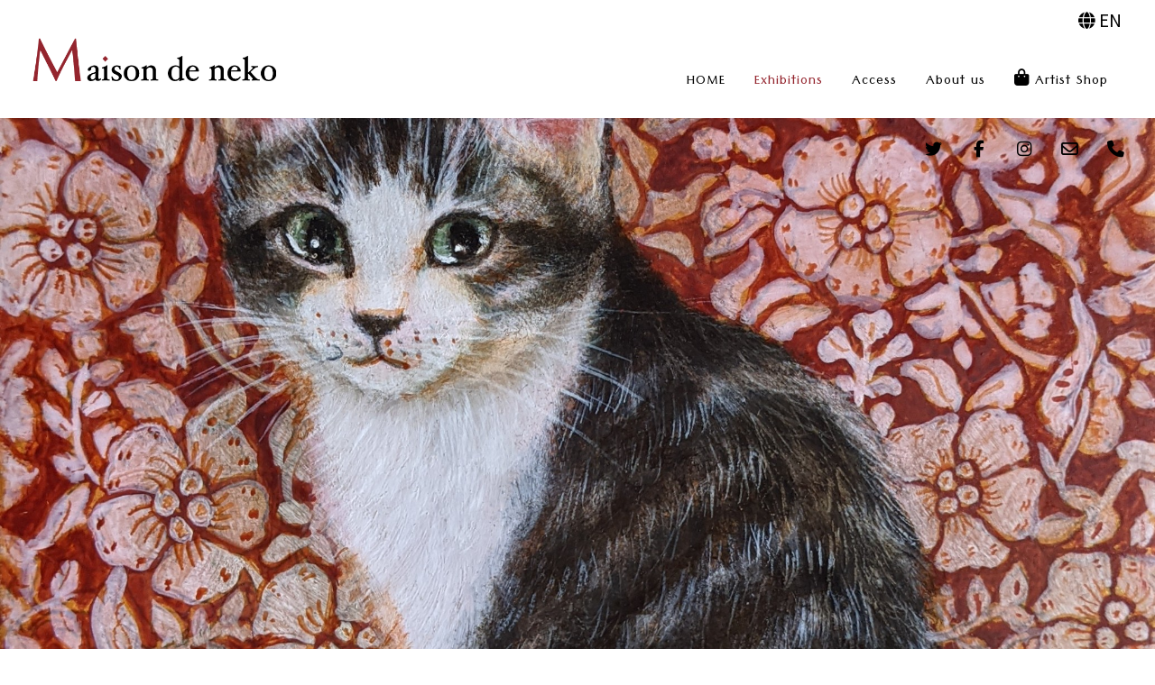

--- FILE ---
content_type: text/html; charset=utf-8
request_url: https://www.m-neko.jp/exhibition/may-cat-2022/
body_size: 71126
content:
<!doctype html>
<!-- Global site tag (gtag.js) - Google Analytics -->
<script async src="https://www.googletagmanager.com/gtag/js?id=UA-172839425-1"></script>
<script>
  window.dataLayer = window.dataLayer || [];
  function gtag(){dataLayer.push(arguments);}
  gtag('js', new Date());

  gtag('config', 'UA-172839425-1');
</script>
<html class="no-js" lang="ja" xml:lang="ja">

<head prefix="og: http://ogp.me/ns# fb: http://ogp.me/ns/fb# website: http://ogp.me/ns/website#">
    <meta charset="UTF-8">
    <meta http-equiv="X-UA-Compatible" content="IE=edge">
    <meta name="viewport" content="width=device-width, initial-scale=1">

        
        <title>展覧会詳細: 夢先案内猫</title>
    <meta name="title" content="展覧会詳細: 夢先案内猫"/>
    <meta name="description" content=""/>
    <meta name="author" content="メゾンドネコ">
    <meta name="copyright" content="m-neko.jp">
    <!--Languages-->
    <link rel="alternate" hreflang="en" href="https://www.m-neko.jp/en/exhibition/may-cat-2022/"/>

    <!--Check at https://developers.facebook.com/tools/debug/sharing/-->
    <meta property="fb:app_id" content=""/>
    <meta property="og:url" content="https://www.m-neko.jp/exhibition/may-cat-2022/"/>
    <meta property="og:site_name" content="Maison de neko: メゾンドネコ |東京京橋のアートギャラリー "/>
    <meta property="og:title" content="展覧会詳細: 夢先案内猫"/>
    <meta property="og:type" content="article"/>
    <meta property="og:description" content=""/>
    <meta property="og:locale" content="ja_JP"/>
    <meta property="og:locale:alternate" content="en_US"/>
        <meta property="og:image" content="https://www.m-neko.jp/cmsb/uploads/thumb2/dm_002.jpg"/>
    <meta property="og:image:alt" content="夢先案内猫"/>
    <meta property="og:image:width" content="600"/>
    <meta property="og:image:height" content="774"/>
    
    <!--Check at https://cards-dev.twitter.com/validator-->
    <meta name="twitter:card" content="summary_large_image"/>
    <meta name="twitter:site" content="@meizondeneko888"/>
    <meta name="twitter:creator" content="@meizondeneko888"/>
    <meta name="twitter:title" content="f夢先案内猫"/>
    <meta name="twitter:description" content=""/>
        <meta name="twitter:image" content="https://www.m-neko.jp/cmsb/uploads/thumb2/dm_002.jpg"/>
        
        
    <!--Favicon/apple-touch/android-->
    <link rel="apple-touch-icon" sizes="180x180" href="/apple-touch-icon.png">
<link rel="icon" type="image/png" sizes="32x32" href="/favicon-32x32.png">
<link rel="icon" type="image/png" sizes="16x16" href="/favicon-16x16.png">
<link rel="manifest" href="/site.webmanifest">
<link rel="mask-icon" href="/safari-pinned-tab.svg" color="#5bbad5">
<meta name="msapplication-TileColor" content="#da532c">
<meta name="theme-color" content="#ffffff">    <!--/Favicon/apple-touch/android-->

    <!--Stylesheets-->
    <link href="/dist/css/main?1.css" rel="stylesheet" type="text/css">
    <!--/Stylesheets-->

    <!--http://schema.org/ check at https://json-ld.org/playground/
        this is for event, item, artist detail pages-->    
    <script type="application/ld+json">
        {
            "@context": "https://schema.org",
            "@graph": [ 
                {
                    "@type": "Organization",
                    "name": "メゾンドネコ",
                    "logo": "https://www.m-neko.jp/cmsb/uploads/logo-s.png",
                    "url": "https://www.m-neko.jp",
                    "contactPoint": {
                        "@type": "ContactPoint",
                        "telephone": "0343618489",
                        "contactTYpe": "customer support"
                    },
                    "sameAs": [
                                                                                                                                                                                                                                                                                                                                                                                                                                                "https://twitter.com/meizondeneko888",                                                                                                "https://www.facebook.com/maison.de.neko/",                                                                                                "https://www.instagram.com/maison_de_neko/"                                                                    ],
                    "address": {
                        "@type": "PostalAddress",
                        "postalCode": "104-0031",
                        "addressCountry": "日本",
                        "addressLocality": "東京都",
                        "addressRegion": "中央区",
                        "streetAddress": "京橋1-6-14",
                        "name": "佐伯ビル2F"
                    },
                    "telephone": "0343618489"
                },
                {
                    "@type": "WebSite",
                    "name": "Maison de neko: メゾンドネコ |東京京橋のアートギャラリー ",
                    "url": "https://www.m-neko.jp",
                    "author": {
                        "@type": "Organization",
                        "name": "メゾンドネコ"
                    },
                    "copyrightHolder": {
                        "@type": "Organization",
                        "name": "メゾンドネコ"
                    },
                    "creator": {
                        "@type": "Person",
                        "name": "Studio Hart",
                        "url": "https://www.s-hart.com"
                    }
                }, {
                    "@type": "WebPage",
                    "name": "展覧会詳細:夢先案内猫",
                    "url": "https://www.m-neko.jp/exhibition/may-cat-2022/",
                    "breadcrumb": {
                        "@type": "BreadcrumbList",
                        "itemListElement": [ 
                                                        {
                                "@type": "ListItem",
                                "position": 1,
                                "item": {
                                    "@id": "https://www.m-neko.jp/",
                                    "name": "ホーム"
                                }
                            },
                                                                                    {
                                "@type": "ListItem",
                                "position": 2,
                                "item": {
                                    "@id": "https://www.m-neko.jp/exhibitions/",
                                    "name": "展覧会"
                                }
                            },
                                                                                    {
                                "@type": "ListItem",
                                "position": 3,
                                "item": {
                                    "@id": "https://www.m-neko.jp/exhibition/may-cat-2022/",
                                    "name": "展覧会詳細：夢先案内猫"
                                }
                            }                                                ]
                    },
                    "description": ""
                    ,
                    "genre": "http://vocab.getty.edu/aat/300054766"
                                        ,
                    "image": "https://www.m-neko.jp/cmsb/uploads/thumb2/dm_002.jpg"                }
                , {
                    "@type": "ExhibitionEvent",
                    "name": "夢先案内猫",
                    "image": "https://www.m-neko.jp/cmsb/uploads/thumb2/dm_002.jpg"                    ,
                    "location": {
                        "@type": "Place",
                        "name": "メゾンドネコ",
                        "address": {
                            "@type": "PostalAddress",
                            "postalCode": "104-0031",
                            "addressCountry": "日本",
                            "addressLocality": "東京都",
                            "addressRegion": "中央区",
                            "streetAddress": "京橋1-6-14",
                            "name": "佐伯ビル2F"
                        }
                    },
                    "startDate": "2022-12-16T00:00",
                    "endDate": "2022-12-20T00:00",
                    "description": "",
                    "performer": [{
                        "@type": "Person",
                        "name": "石澤晶子"
                                                }                        ]                                                                                    }
            ]
        }
    </script>
<script type='text/javascript' src='https://platform-api.sharethis.com/js/sharethis.js#property=5ef24a18d64b2c0012c1806e&product=inline-share-buttons&cms=sop' async='async'></script>
</head>

<body id="top">
        <!--Header (fixed)-->
    <header class="Header">
        <div class="Nav__fixedWrap">
            <div class="Header__main">
                <!--logo-->
                                <div class="Header__sub">
                    <div class="logo">
                        <a href="/" title="Home"><img src="https://www.m-neko.jp/cmsb/uploads/logo-s.png" alt="メゾンドネコ ロゴ画像"/></a>
                    </div>
                </div>
                                <!--/logo-->
                <!--SNS menu only on PC to 768px-->
                <ul class="Menu__foot--main SNS u-noDisplay-mq-sp">
                                                                                                                                                                                                                                                                                                                                                                                                                        <li class="SNS__item">
                            <a href="https://twitter.com/meizondeneko888" title="ツイッター" target="_blank" rel="noopener"><i class="fab fa-twitter"></i>                            </a>
                        </li>
                                                                                                <li class="SNS__item">
                            <a href="https://www.facebook.com/maison.de.neko/" title="フェイスブック" target="_blank" rel="noopener"><i class="fab fa-facebook-f"></i>                            </a>
                        </li>
                                                                                                <li class="SNS__item">
                            <a href="https://www.instagram.com/maison_de_neko/" title="インスタグラム" target="_blank" rel="noopener"><i class="fab fa-instagram"></i>                            </a>
                        </li>
                                                                                                                                                                                                                                                                                                                                                                        <li class="SNS__item">
                            <a href="/contact/" title="お問い合わせ" rel="nofollow"><i class="far fa-envelope"></i>                            </a>
                        </li>
                                                                                                                                                                                                                                                                                                                                                                                                                                                                                                                                                                                                                        <li class="SNS__item">
                            <a href="tel:0343618489"><i class="fas fa-phone"></i></a>
                        </li>
                                                                                                                                                                                                                    </ul>
                    <ul class="Menu__foot--sub u-noDisplay-under-tablet Menu__foot--sub-noDisplayFix">
                        <li class="SNS__item SNS__item--en">
                            <a href="https://www.m-neko.jp/en/exhibition/may-cat-2022/" title="English"><span class="SNS__item--en"><i class="fas fa-globe"></i> EN</span></a>
                        </li>
                    </ul>
                <!--SNS menu only on PC to 768px-->
                <!--Slide menu for tablet and sp-->
                <nav class="Header__body MenuBox">
                    <!--close menu bt-->
                    <div class="MenuClose--btn">
                        <i class="fas fa-times fa-lg"></i>
                    </div>
                    <!--/close menu bt-->
                    <!--Main Menu-->
                    <ul class="Menu Menu__dropmenu Nav__fixed--open">
                        <li>
                            <a href="/">HOME</a>                        </li>
                                                                                
  <li>                                                                                                                <span class="Menu__item--selected">
                                                                                                                <a href="/exhibitions/" title="展覧会">
                                                        Exhibitions                                                        </a>
                                                                                                                </span>
                                                                                                                                                                                                
    <ul>
      <li>                                                                                                                                                                        <a href="/#schedule" title="展覧会スケジュール">
                                                        Schedule                                                        </a>
                                                                                                                                            </li>                                                                                                            
      <li>                                                                                                                                                                        <a href="/exhibition-archive/" title="展覧会アーカイブ">
                                                        Archive                                                        </a>
                                                                                                                                            </li>
    </ul>
  </li>                                                                                                            
  <li>                                                                                                                                                                        <a href="/about/#access" title="アクセス">
                                                        Access                                                        </a>
                                                                                                                                            </li>                                                                                                            
  <li>                                                                                                                                                                        <a href="/about/" title="ギャラリーについて">
                                                        About us                                                        </a>
                                                                                                                                            </li>                                                                                                            
  <li>                                                                                                                                                                        <a href="/artist/" title="アーティストショップ">
                                                        <i class="fas fa-shopping-bag"></i> Artist Shop                                                        </a>
                                                                                                                                                                                                                                                        
    <ul>
      <li>                                                                                                                                                                        <a href="/web-exhibition/" title="展覧会ショップ">
                                                        Exhibition Shop                                                        </a>
                                                                                                                                            </li>                                                                                                            
      <li>                                                                                                                                                                        <a href="/gallery/" title="ショップ一覧">
                                                        Shop (View All)                                                        </a>
                                                                                                                                            </li>                                                                                                            
      <li>                                                                                                                                                                        <a href="/specified-commercial-transaction-law/" title="特定商取引法に基づく表示">
                                                        <span class="Menu-ja">特定商取引法に基づく表示</span>                                                        </a>
                                                                                                                                            </li>                                                                                                            
      <li>                                                                                                                                                                        <a href="/privacy-policy/" title="プライバシーポリシー">
                                                        <span class="Menu-ja">プライバシーポリシー</span>                                                        </a>
                                                                                                                                            </li>
    </ul>
  </li>                                                                                                                                                                                </ul>
                    <!--/Main Menu-->
                    <!--Other Menus-->
                    <div class="Menu__foot">
                    <ul class="Menu__foot--main SNS u-noDisplay-PC u-noDisplay-PC-flex">
                                                                                                                                                                                                                                                                                                                                                                                                                        <li class="SNS__item">
                            <a href="https://twitter.com/meizondeneko888" title="ツイッター" target="_blank" rel="noopener"><i class="fab fa-twitter"></i>                            </a>
                        </li>
                                                                                                <li class="SNS__item">
                            <a href="https://www.facebook.com/maison.de.neko/" title="フェイスブック" target="_blank" rel="noopener"><i class="fab fa-facebook-f"></i>                            </a>
                        </li>
                                                                                                <li class="SNS__item">
                            <a href="https://www.instagram.com/maison_de_neko/" title="インスタグラム" target="_blank" rel="noopener"><i class="fab fa-instagram"></i>                            </a>
                        </li>
                                                                                                                                                                                                                                                                                                                                                                        <li class="SNS__item">
                            <a href="/contact/" title="お問い合わせ" rel="nofollow"><i class="far fa-envelope"></i>                            </a>
                        </li>
                                                                                                                                                                                                                                                                                                                                                                                                                                                                                                                                                                                                                        <li class="SNS__item">
                            <a href="tel:0343618489"><i class="fas fa-phone"></i></a>
                        </li>
                                                                                                                                                                                                                    </ul>
                    <ul class="Menu__foot--sub u-display-under-tablet">
                        <li class="SNS__item SNS__item--en">
                            <a href="https://www.m-neko.jp/en/exhibition/may-cat-2022/" title="English"><span class="SNS__item--en"><i class="fas fa-globe"></i> EN</span></a>
                        </li>
                    </ul>
                    </div>
                    <!--/Other Menus-->
                </nav>
                <!--/Slide menu for tablet and sp-->
                <!--open menu bt-->
                <div class="MenuOpen--btn">
                    <i class="fas fa-bars fa-lg"></i>
                </div>
                <!--/open menu bt-->
                
                
            </div>
        </div>
    </header>
    <!--/Header (fixed)-->            <!--Eyecatch slider-->
    <div class="slider">
        <!--Exhibition Slides-->
                <div class="slider__item">
            <div class="imgLiquidFill imgLiquid slider--imageLarge">
                <img src="/cmsb/uploads/dm_002.jpg" alt="夢先案内猫"/>
            </div>
        </div>
                <div class="slider__item">
            <div class="imgLiquidFill imgLiquid slider--imageLarge">
                <img src="/cmsb/uploads/2022.jpg" alt="五月の猫2022"/>
            </div>
        </div>
                <div class="slider__item">
            <div class="imgLiquidFill imgLiquid slider--imageLarge">
                <img src="/cmsb/uploads/upload_126.jpg" alt="二匹の猫"/>
            </div>
        </div>
                <div class="slider__item">
            <div class="imgLiquidFill imgLiquid slider--imageLarge">
                <img src="/cmsb/uploads/upload_127.jpg" alt="矢車菊に蜻蛉"/>
            </div>
        </div>
                <!--/Exhibition Slides-->
    </div>
            
    <!--Main Content-->
    <main id="main">
        <!--/Event Detail-->
        <section class="l-column Section l-row l-row--flexBetween Section-mainPagesTop">
            <div class="EventPage--mainInfo">
                <h1 class="sectionLabel sectionLabel--large u-marginBottom--half">夢先案内猫</h1>
                <h2 class="sectionLabel sectionLabel--small">
                    <!--Event Date-->

<time datetime="2022-12-16">
    2022 12/16<span class="sectionLabel--s"> (金)</span> 〜
        20<span class="sectionLabel--s"> (火)</span>
</time>
<!--/Event Date-->                </h2>
                                <p>12:00 - 17:00                                                            ＊作家全日在廊予定<br>
注）日程は作家の事情により9月から12月に変更されました。</p>
                                                <h3 class="sectionLabel sectionLabel--smaller u-marginBottom--half u-marginTop--half"> 出品作家:
                                                <span class="button color-red"><a href="#artists">石澤晶子</a></span>
                                                                                                </h3>
                                <h4 class="sectionLabel sectionLabel--smaller"> 会場：
                                        <a href="#access" class="button color-red">メゾンドネコ </a>
                                    </h4>
            </div>
            <div class=EventPage--aside>
                                <a href="#webExhibit" class="button-webExhibit button color-red">
                <div class="button sectionLabel sectionLabel--circle sectionLabel--circle-red">展覧会<br>
                    ショップ<br>
                    開催 </div>
                <!--Event Date-->

<time datetime="2022-12-18" class="sectionLabel u-alignCenter">
    12/18<span class="sectionLabel--s"></span> 〜
        31<span class="sectionLabel--s"></span>
</time>
<!--/Event Date-->                </a>
                                <a href="#access" class="button button-access" >
                <img src="/dist/img/access_cat.png" alt="access icon"/><br>
                <span class="sectionLabel sectionLabel--small">アクセス</span>
                </a>
            </div>
        </section>
        <section class="l-column">
            <div class="u-marginBottom u-marginTop--half Wysiwyg EventPage--mainContent">
                                <div id="slider2" class="sliderMedium u-marginBottom--half">
                                        <div class="slider--imageAuto">
                        <img src="/cmsb/uploads/thumb2/dm_002.jpg" alt="夢先案内猫" class="u-marginBottom--half"/>
                                                <p class="u-alignCenter">夢先案内猫</p>
                                            </div>
                                        <div class="slider--imageAuto">
                        <img src="/cmsb/uploads/thumb2/2022.jpg" alt="五月の猫2022" class="u-marginBottom--half"/>
                                                <p class="u-alignCenter">五月の猫2022</p>
                                            </div>
                                        <div class="slider--imageAuto">
                        <img src="/cmsb/uploads/thumb2/upload_126.jpg" alt="二匹の猫" class="u-marginBottom--half"/>
                                                <p class="u-alignCenter">二匹の猫</p>
                                            </div>
                                        <div class="slider--imageAuto">
                        <img src="/cmsb/uploads/thumb2/upload_127.jpg" alt="矢車菊に蜻蛉" class="u-marginBottom--half"/>
                                                <p class="u-alignCenter">矢車菊に蜻蛉</p>
                                            </div>
                                    </div>
                                
                                
                            </div>
        </section>
        <!--/Event Detail-->
        <section class="l-column">
            <!--Share Bottons-->
            <div class="sharethis-inline-share-buttons u-paddingBottom--half u-paddingTop">
                <div class="sharethis-inline-share-buttons"></div>
            </div>
            <!--/Share Bottons-->
        </section>
        
        <!--Web Exhibition-->
        <hr>
                        <section class="Section l-column" id="webExhibit">
                                                                                                                                                                                                                                                                                                                                    <h2 class="sectionLabel--decoration">
                <img src="/dist/img/schedule-s.png" srcset="/dist/img/schedule-s.png 1x, /dist/img/schedule.png 2x" alt="" class="">
                <span class="sectionLabel sectionLabel--medium sectionLabel--flagText">展覧会ショップ</span>　<span class="sectionLabel sectionLabel--smaller sectionLabel--flagText-mq-sp">
                <!--Event Date-->

<time datetime="2022-12-18" class="sectionLabel u-alignCenter">
    12/18<span class="sectionLabel--s"></span> 〜
        31<span class="sectionLabel--s"></span>
</time>
<!--/Event Date-->                </span><br>
            </h2>
            <div class="sectionLabel u-marginBottom sectionLabel--small EventPage--sectionTitlePadding">
                <p>一部の作品は、会期終了後にアーティストショプで引き続きご覧いただけます。</p>            </div>
                                                                                                                                                                                                                                                                                                                                    <div class="l-row l-row--flexStart">
                <!--Each Artist-->
				                                                                                                                                                                                                                                                                                                                                                                                                                                                                                                                                                                                                                                                                                                                                                                                                                                                                                                                                                                                                                                                                                                                                                                                                                                                                                                                                                                                                                                                                                                                                                                                                                                                                                                                                                                                                                                                                                                                                                                                                                                                                                                                                                                                                                                                                                                                                                                                                                                                                                                                                                                                                                                                                                                                                                                                                                                                                                                                                                                                                                                                                                                                                				                <!--/Each Artist-->
                <!-- Blank panels for adjustment-->
                <div class="l-flexAuto-4column EntryPanel">
                    <div class="EntryPanel--vertical">
                    </div>
                </div>
                <div class="l-flexAuto-4column EntryPanel">
                    <div class="EntryPanel--vertical">
                    </div>
                </div>
                <div class="l-flexAuto-4column EntryPanel">
                    <div class="EntryPanel--vertical">
                    </div>
                </div>
                <!--/ Blank panels for adjustment-->
            </div>
        </section>
                <!--/Web Exhibition-->
        
        <!--Participating Artist-->
                <section class="Section l-column" id="artists">
            <h2 class="sectionLabel--decoration">
                <img src="/dist/img/schedule-s.png" srcset="/dist/img/schedule-s.png 1x, /dist/img/schedule.png 2x" alt="スケジュールイメージ" class="sectionLabel--decoration">
                <span class="sectionLabel sectionLabel--medium sectionLabel--flagText">出品作家</span>
            </h2>
            <div class="l-row l-row--flexStart">
                <!--Each Artist-->
                                                                                                                                                                                                                                                                                                                                                                                                                                                                                <div class="l-flexAuto-4column EntryPanel">
                    <div class="EntryPanel--vertical">
                        <!--Artist Image-->
                        <div class="EntryPanel__sub-circle imgLiquidFill imgLiquid">
                                                                                                                <a href="/artist/akiko-ishizawa/">
                            <img src="/cmsb/uploads/2_003.jpg" alt="石澤晶子"/>
                            </a>
                                                                                </div>
                        <!--/Artist Image-->
                        <!--Artist Main info-->
                        <div class="EntryPanel__main EntryPanel__main--large EntryPanel__main--medium">
                            <div class="EntryPanel__head EntryPanel__head--medium">
                                <h3 class="sectionLabel--small">
                                    <a href="/artist/akiko-ishizawa/" title="石澤晶子">石澤晶子</a>
                                </h3>
                            </div>
                        </div>
                        <!--/Artist Main info-->
                    </div>
                </div>
                                                                                                                                                                                                                                                                                                                                                                                                                                                                                                                                                                                                                                                                                                                                                                                                                                                                                                                                                                                                                                                                                                                                                                                                                                                                                                                                                                                                                                                                                                                                                                                                                                                                                                                                                                                                                                                                                                                                                                                                                                                                                                                                                                                                                                                                                                                                                                                                                                                                                                                                                                                                                                                                                                                                                                                                                                                                                                                                                                                                                                                                                                                                                                                                                                                                                                                                                                                                                                                                                                                                                                                                                                                                                                                                                                                                                                                                                                                                                                                                                                                                                                                                                                                                                                                                                                                                                                                                                                                                                                                                <!--/Each Artist-->
                <!-- Blank panels for adjustment-->
                <div class="l-flexAuto-4column EntryPanel">
                    <div class="EntryPanel--vertical">
                    </div>
                </div>
                <div class="l-flexAuto-4column EntryPanel">
                    <div class="EntryPanel--vertical">
                    </div>
                </div>
                <div class="l-flexAuto-4column EntryPanel">
                    <div class="EntryPanel--vertical">
                    </div>
                </div>
                <!--/ Blank panels for adjustment-->
            </div>
        </section>
                <!--Participating Artist-->
        
        <!--Related Exhibition Records-->
                <hr>
        <section class="Section l-column">
            <div class="u-paddingTop--half">
                <h2 class="sectionLabel sectionLabel--medium u-alignCenter"> 関連する展覧会 </h2>
            </div>
            <div class="u-paddingTop--half sliderExhibit">
                <div id="pastExhibitSlide">
                    <!--Each-->
                                                                                <div class="EntryPanel">
                        <div class="EntryPanel--vertical">
                            <div class="EntryPanel__sub EntryPanel__sub-medium imgLiquidFill imgLiquid e-hover">
                                                                                                                                <a href="/exhibition/cat-gift-2025-special/" title="猫の贈り物 2025[The Special]">
                                <img src="/cmsb/uploads/thumb2/hp_021.jpg" alt="猫の贈り物 2025[The Special]"/>
                                </a>
                                                                                                                                                                                                                                                                                                                                                                                                                                                                                                                                                                                                                                                                                                                                                                                                                                                            </div>
                            <div class="EntryPanel__main">
                                <a href="/exhibition/cat-gift-2025-special/" title="猫の贈り物 2025[The Special]">
                                <h4 class="EntryPanel__head u-paddingTop--half--half">
                                    猫の贈り物 2025[The Special]                                </h4>
                                </a>
                            </div>
                        </div>
                    </div>
                                                                                                    <div class="EntryPanel">
                        <div class="EntryPanel--vertical">
                            <div class="EntryPanel__sub EntryPanel__sub-medium imgLiquidFill imgLiquid e-hover">
                                                                                                                                <a href="/exhibition/cat-gift-2024-special/" title="猫の贈り物 2024[The Special]">
                                <img src="/cmsb/uploads/thumb2/p-card24_12-13hp.jpg" alt="猫の贈り物 2024[The Special]"/>
                                </a>
                                                                                                                                                                                                                                                                                                                                                                                                                                                                                                                                                                                                                                                                                                                                                                                            </div>
                            <div class="EntryPanel__main">
                                <a href="/exhibition/cat-gift-2024-special/" title="猫の贈り物 2024[The Special]">
                                <h4 class="EntryPanel__head u-paddingTop--half--half">
                                    猫の贈り物 2024[The Special]                                </h4>
                                </a>
                            </div>
                        </div>
                    </div>
                                                                                                    <div class="EntryPanel">
                        <div class="EntryPanel--vertical">
                            <div class="EntryPanel__sub EntryPanel__sub-medium imgLiquidFill imgLiquid e-hover">
                                                                                                                                <a href="/exhibition/akiko-ishizawa-solo-exhibitionmay-cat/" title="石澤晶子個展　五月の猫Ⅱ">
                                <img src="/cmsb/uploads/thumb2/1-pxl_20231222_004642337.jpg" alt="石澤晶子個展　五月の猫Ⅱ"/>
                                </a>
                                                                                                                                                            </div>
                            <div class="EntryPanel__main">
                                <a href="/exhibition/akiko-ishizawa-solo-exhibitionmay-cat/" title="石澤晶子個展　五月の猫Ⅱ">
                                <h4 class="EntryPanel__head u-paddingTop--half--half">
                                    石澤晶子個展　五月の猫Ⅱ                                </h4>
                                </a>
                            </div>
                        </div>
                    </div>
                                                                                                    <div class="EntryPanel">
                        <div class="EntryPanel--vertical">
                            <div class="EntryPanel__sub EntryPanel__sub-medium imgLiquidFill imgLiquid e-hover">
                                                                                                                                <a href="/exhibition/cat-gift-exhibition-2023/" title="猫の贈り物展　2023">
                                <img src="/cmsb/uploads/thumb2/web_005.jpg" alt="猫の贈り物展　2023"/>
                                </a>
                                                                                            </div>
                            <div class="EntryPanel__main">
                                <a href="/exhibition/cat-gift-exhibition-2023/" title="猫の贈り物展　2023">
                                <h4 class="EntryPanel__head u-paddingTop--half--half">
                                    猫の贈り物展　2023                                </h4>
                                </a>
                            </div>
                        </div>
                    </div>
                                                                                                                                                                <div class="EntryPanel">
                        <div class="EntryPanel--vertical">
                            <div class="EntryPanel__sub EntryPanel__sub-medium imgLiquidFill imgLiquid e-hover">
                                                                                                                                <a href="/exhibition/akiko-ishizawa-solo-exhibition/" title="石澤晶子個展　五月の猫ー展示日程の変更ー">
                                <img src="/cmsb/uploads/thumb2/5-2.jpg" alt="石澤晶子個展　五月の猫ー展示日程の変更ー"/>
                                </a>
                                                                                                                                                            </div>
                            <div class="EntryPanel__main">
                                <a href="/exhibition/akiko-ishizawa-solo-exhibition/" title="石澤晶子個展　五月の猫ー展示日程の変更ー">
                                <h4 class="EntryPanel__head u-paddingTop--half--half">
                                    石澤晶子個展　五月の猫<br>
ー展示日程の変更ー                                </h4>
                                </a>
                            </div>
                        </div>
                    </div>
                                                            <!--/Each-->
                </div>
            </div>
        </section>
                <!--/Related Exhibition Records-->
        
        <!--Page navigation-->
        <aside class="Section l-column l-row pageNav">
            <div class="pageNav__item">
                                <a rel="prev" href="/exhibition/yume-miru-yumeko-2022/" title="前の展示"><i class="fas fa-chevron-left"></i> Prev</a>
                            </div>
            <div class="pageNav__item">
                <a href="/exhibitions/" title="リストに戻る"><i class="fas fa-chevron-up"></i> Back</a>
            </div>
            <div class="pageNav__item">
                                <a rel="next" href="/exhibition/cat-gifts-2022/" title="次の展示">Next <i class="fas fa-chevron-right"></i></a>
                            </div>
        </aside>
        <!--/Page navigation-->
        
        <!--Access-->
                                                                            <section class="l-bgColor--light" id="access" </section>
        <div class="l-diagonal">
            <!--left-->
            <div class="l-diagonal--verticalLeft">
                <h2 class="sectionLabel sectionLabel--largeSection">Access</h2>
                <div class="IndexPage--SectionImg imgLiquidFill imgLiquid">
                                                                                <img src="/cmsb/uploads/entrance2.jpg" alt=""/>
                                                                                                                    </div>
            </div>
            <!--/left-->
            <!--right-->
            <div class="l-diagonal--verticalRight">
                <div class="IndexPage--SectionInfo">
                    <div class="Article Wysiwyg">
                        <h2>メゾンドネコ </h2>
<p>　</p>
<h3>アクセス</h3>
<ul>
<li>JR東京駅南口より徒歩8分</li>
<li>地下鉄銀座線京橋駅6番出口より徒歩2分</li>
<li>都営浅草線宝町駅A6出口より徒歩2分</li>
<li>銀座一丁目駅、日本橋駅、JR神田駅から徒歩10分圏内<br />＊角にギャラリー、反対側にやきとん屋がある路地の真ん中で、1階に骨董屋さんのある建物の2階です。</li>
</ul>
<h3>所在地</h3>                    </div>
                    <div class="l-row u-marginBottom--half">
                        <div class="u-marginLeft--half">
                            <address class="Wysiwyg--address u-marginTop--half">
                                <i class="fas fa-map-marker-alt"></i> 104-0031　東京都中央区京橋1-6-14 佐伯ビル2F                            </address>
                            <p>
                                <i class="fas fa-phone"></i> <a href="tel:0343618489">03-4361-8489</a>
                            </p>
                            <p>
                                <i class="fas fa-desktop"></i> <a href="https://www.m-neko.jp">https://www.m-neko.jp</a>
                            </p>
                            <a href="/contact/" class="button button--theme button--small u-roundCorner">お問い合わせ</a>
                        </div>
                        <div class="IndexPage--accessImage">
                            <img src="/dist/img/access_cat.png" alt="目印の猫看板"/>
                        </div>
                     </div>
                    <a href="/about/" class="button button--theme button--large u-marginBottom">ギャラリー利用について</a>
                    <iframe src="https://www.google.com/maps/embed?pb=!1m18!1m12!1m3!1d3240.973626577996!2d139.76952181525874!3d35.677651380195215!2m3!1f0!2f0!3f0!3m2!1i1024!2i768!4f13.1!3m3!1m2!1s0x60188be293562587%3A0x1934eca4ccc5ca1c!2z44Oh44K-44Oz44OJ44ON44Kz!5e0!3m2!1sja!2sjp!4v1594622028663!5m2!1sja!2sjp" width="600" height="450" frameborder="0" style="border:0;" allowfullscreen="" aria-hidden="false" tabindex="0"></iframe>                </div>
            </div>
            <!--/info-->
        </div>
    </section>
                                                                                                                                                                        <!--/Access-->
        
    </main>
    <!--/Main Content-->
    
    <!--Footer basic-->
    <footer class="Footer">
        <div class="Footer__main l-column l-row">
            <div class="Footer__sub">
                                                <div class="Footer__sub-logo imgLiquidNoFill imgLiquid">
                    <img src="/cmsb/uploads/thumb2/logo-final-footer.png" srcset="/cmsb/uploads/thumb2/logo-final-footer.png 1x, /cmsb/uploads/logo-final-footer.png 2x" alt="メゾンドネコ フッターロゴ">
                </div>
                            </div>
            <div class="Footer__body">
                <ul>
                                                            
  <li>                                        <a href="/"   title="Home">
                                                            ホーム                                        </a>
                                                                                                                                                                
      <li>                                        <a href="/exhibitions/"   title="Exhibitions">
                                                            展覧会                                        </a>
                                                                                                                                                                
          <li>                                        <a href="/exhibition-archive/"   title="Archive">
                                                            展覧会アーカイブ                                        </a>
                                        </li>                                                                                                                        
      <li>                                        <a href="/about/#access"   title="Access">
                                                            アクセス                                        </a>
                                        </li>                                                                                
      <li>                                        <a href="/about/"   title="About us">
                                                            ギャラリーについて                                        </a>
                                                                                                                                                                
      <li>                                        <a href="/artist/"   title="Artist Shop">
                                                            <i class="fas fa-shopping-bag"></i>                                        アーティストショップ                                        </a>
                                                                                                                                                                                                        
          <li>                                        <a href="/web-exhibition/"   title="Exhibition Shop">
                                                            展覧会ショップ                                        </a>
                                        </li>                                                                                
          <li>                                        <a href="/gallery/"   title="Shop (View All)">
                                                            ショップ一覧                                        </a>
                                                                                                                                                                
          <li>                                        <a href="/specified-commercial-transaction-law/"   title="Commercial Transaction Law">
                                                            特定商取引法に基づく表示                                        </a>
                                        </li>                                                                                
          <li>                                        <a href="/privacy-policy/"   title="Privacy Policy">
                                                            プライバシーポリシー                                        </a>
                                        </li>
        </ul>
      </li>                                                                                                                                                                                                                                                                                                                                                                                        </ul>
            </div>
            <div class="Footer__body">
                <ul>
                                                                                                                                                                                                                                                                                                                                                                                            
        <ul>
          <li>                                        <a href="/copyright-terms/"   title="Copyright and Terms">
                                                            知的財産権・免責事項について                                        </a>
                                        </li>
        </ul>
      </li>                                                                                                                                                                                                                                                                                                                                                                                                                                                        
      <li>                                        <a href="/contact/"   title="CONTACT">
                                                            <i class="far fa-envelope"></i>                                        お問い合わせ                                        </a>
                                                                                                                                                                                                        
  <li>                                        <a href="https://twitter.com/meizondeneko888"  target="_blank" rel="noopener"  title="Twitter">
                                                            <i class="fab fa-twitter"></i>                                        ツイッター                                        </a>
                                        </li>                                                                                
  <li>                                        <a href="https://www.facebook.com/maison.de.neko/"  target="_blank" rel="noopener"  title="Facebook">
                                                            <i class="fab fa-facebook-f"></i>                                        フェイスブック                                        </a>
                                        </li>                                                                                
  <li>                                        <a href="https://www.instagram.com/maison_de_neko/"  target="_blank" rel="noopener"  title="Instagram">
                                                            <i class="fab fa-instagram"></i>                                        インスタグラム                                        </a>
                                        </li>                                                                                
  <li>                                        <a href="/owners-room/"   title="Owner's Room">
                                                            <i class="fas fa-cat"></i>                                        Owner's Room                                        </a>
                                        </li>
                                                        </ul>
            </div>
        </div>
        <div class="Footer__foot Footer--copyright">
            &copy; Copyright 2026            メゾンドネコ. All rights reserved. </div>
        <!--/Footer basic-->
        <div class="button button--scrolltotop">
            <a href="#top" title="トップへ"><img src="/dist/img/arrow_top-s.png"></a>
        </div>
    </footer>
    <!--Footer-->    <!--scripts-->
<!-- fonts -->
<script src="https://kit.fontawesome.com/33b9ddbe6a.js" crossorigin="anonymous"></script>
<script type="text/javascript" src="//webfonts.sakura.ne.jp/js/sakurav3.js"></script>
<script
  src="https://code.jquery.com/jquery-3.3.1.min.js"
  integrity="sha256-FgpCb/KJQlLNfOu91ta32o/NMZxltwRo8QtmkMRdAu8="
  crossorigin="anonymous"></script>
<script src="/dist/js/main-min.js"></script>

<!-- Menu Toggle and fixed -->
<script type="text/javascript">
    //Menu Fixed
    $(function() {
        var nav = $( '.Nav__fixedWrap' );
        var navSNS = $( '.SNS' );
        //appearance position
        var navTop = nav.offset().top+500;
        //height of navigation + shadow height
        var navHeight = nav.height()+10;
        var showFlug = false;
        nav.css('top', -navHeight+'px');
        $(window).on("scroll", function () {
            var winTop = $(this).scrollTop();
            if (winTop >= navTop) {
                if (showFlug == false) {
                    showFlug = true;
                    nav.addClass('Nav__fixed').stop().animate({'top' : '0px'}, 200);
                    navSNS.addClass('Nav__fixedSNS');
                }
            } else if (winTop <= navTop) {
                if (showFlug) {
                    showFlug = false;
                    nav.stop().animate({'top' : -navHeight+'px'}, 200, function(){
                        nav.removeClass('Nav__fixed');
                        navSNS.removeClass('Nav__fixedSNS');
                    });
                }
            }
        });
        //Toggle Nav dropdown
        $( ".MenuOpen--btn" ).on( "click", function () {
            $( '.MenuBox' ).toggleClass( 'MenuBox--open' );
            $( '.Nav__fixedWrap' ).toggleClass( 'Nav__fixed-scrollMenu' );
        } );
        $( ".MenuClose--btn" ).on( "click", function () {
            $( '.MenuBox' ).removeClass( 'MenuBox--open' );
            $( '.Nav__fixedWrap' ).removeClass( 'Nav__fixed-scrollMenu' );
        } );
		
		//hover event on large tablets
		$(".Menu__dropmenu li").on("click touchstart", function() {
			$('.Menu__dropmenu li > ul').toggleClass('.hover');
		});
		$(document).on("click touchstart", function() {
			$('.Menu__dropmenu li > ul').removeClass('.hover');
		});
        
        //No image download
        $("img").on('contextmenu',function(e){
            return false;
        });
        
        //Smooth scroll
        $( 'a[href*="#"]:not([href="#"])' ).on( "click", function () {
            if ( location.pathname.replace( /^\//, '' ) == this.pathname.replace( /^\//, '' ) && location.hostname == this.hostname ) {
                var target = $( this.hash );
                target = target.length ? target : $( '[id=' + this.hash.slice( 1 ) + ']' );
                if ( target.length ) {
                    $( 'html, body' ).animate( {
                        scrollTop: target.offset().top -200
                    }, 1000 );
                    return false;
                }
            }
        } );
        
        //Scroll to Top
        var topBtn = $('.button--scrolltotop');
        topBtn.hide();
        //if scroll to 100, button shows
        $(window).on("scroll", function () {
            if ($(this).scrollTop() > 100) {
                topBtn.fadeIn();
            } else {
                topBtn.fadeOut();
            }
        });
        //**IMG LIQUID in main.js
        $( ".imgLiquidFill" ).imgLiquid();
        $( ".imgLiquidNoFill" ).imgLiquid( {
            fill: false,
            horizontalAlign: "center",
            verticalAlign: "50%"
        } );
        //iframe adjustment
        $("iframe").addClass('iframe-container');
    } );
    
    //fix anchor position linked from another page for firefox : needs to be loaded last
    window.onpageshow = function(){
  //ページのURLからアンカー部分を取得
  var myhash = $(location).attr('hash');
  if ( myhash.length > 1 ) { //アンカーがあった場合
    if($(myhash).length){ //アンカーに対応するidの要素があった場合
      var nScrolltop = $(window).scrollTop();
      var nOffset = $(myhash).offset().top;
      //現在のスクロール位置とアンカーに対応するidのY座標（本来有るべき位置）を取得
      if( Math.abs(nScrolltop-nOffset) > 5 ) { //2つの位置の差が5以下の場合
        //本来有るべき位置に調整
        $(window).scrollTop(nOffset).top -200;
      } 
    } 
  } 
};
        
</script>
<!--/scripts-->    <script type="text/javascript" src="//cdn.jsdelivr.net/npm/slick-carousel@1.8.1/slick/slick.min.js"></script>
<script>
    $( function () {
        
        var $slider = $('.slider');//all pages
        $slider.slick( {
            slidesToShow: 1,
            slidesToScroll: 1,
            autoplay: true,
            autoplaySpeed: 3500,
            dots: true,
            infinite: true,
            speed: 1000,
            fade: true,
            slide: 'div',
            arrows: true,
            cssEase: 'linear',
            prevArrow: '<img src="/dist/img/arrow-prev.png" class="slide-arrow prev-arrow">',
            nextArrow: '<img src="/dist/img/arrow-next.png" class="slide-arrow next-arrow">'
        } );
        
        $('#slider2').slick( {
            slidesToShow: 1,
            slidesToScroll: 1,
            infinite: true,
            slide: 'div',
            arrows: true,
            adaptiveHeight: true
        } );
        
        //exhibition Detail and artist detail page
        $('#pastExhibitSlide').slick( {
            slidesToShow: 4,
            slidesToScroll: 1,
            infinite: true,
            arrows: true,
            responsive: [ 
                {
                    breakpoint: 966,
                    settings: {
                        slidesToShow: 3
                    }
                },{
                    breakpoint: 768,
                    settings: {
                        slidesToShow: 2
                    }
                },{
                    breakpoint: 568,
                    settings: {
                        slidesToShow: 1
                    }
                }
            ]
        } );
                
        
                
        //arrows
        var mediaQuery = matchMedia('(max-width: 798px)');

		// ページが読み込まれた時に実行
		handle(mediaQuery);

		// ウィンドウサイズが変更されても実行されるように
		mediaQuery.addListener(handle);

		function handle(mq) {
  			if (mq.matches) {
    		// ウィンドウサイズが798px以下のとき
  			} else {
    		$slider.hover(function(){
            $('.slide-arrow').css('visibility','visible');
        }, function(){
            $('.slide-arrow').css('visibility','hidden');
        });
  			}
		}
    } );
</script></body>
</html>

--- FILE ---
content_type: text/css
request_url: https://www.m-neko.jp/dist/css/main?1.css
body_size: 48767
content:
/*! sanitize.css v4.0.0 | CC0 License | github.com/10up/sanitize.css */@import url("https://fonts.googleapis.com/css2?family=Noto+Sans+JP:wght@400;700&family=Tenali+Ramakrishna&display=swap");article,aside,details,figcaption,figure,footer,header,main,menu,nav,section,summary{display:block}audio,canvas,progress,video{display:inline-block}audio:not([controls]){display:none;height:0}template,[hidden]{display:none}*,::before,::after{background-repeat:no-repeat;box-sizing:inherit}::before,::after{text-decoration:inherit;vertical-align:inherit}html{box-sizing:border-box;cursor:default;font-family:sans-serif;line-height:1.5;-ms-text-size-adjust:100%;-webkit-text-size-adjust:100%}body{margin:0}h1{font-size:2em;margin:.67em 0}code,kbd,pre,samp{font-family:monospace, monospace;font-size:1em}hr{height:0;overflow:visible}nav ol,nav ul{list-style:none}abbr[title]{border-bottom:1px dotted;text-decoration:none}b,strong{font-weight:inherit}b,strong{font-weight:bolder}dfn{font-style:italic}mark{background-color:#ffff00;color:#000000}progress{vertical-align:baseline}small{font-size:83.3333%}sub,sup{font-size:83.3333%;line-height:0;position:relative;vertical-align:baseline}sub{bottom:-.25em}sup{top:-.5em}::-moz-selection{background-color:#b3d4fc;color:#000000;text-shadow:none}::selection{background-color:#b3d4fc;color:#000000;text-shadow:none}audio,canvas,iframe,img,svg,video{vertical-align:middle}img{border-style:none}svg{fill:currentColor}svg:not(:root){overflow:hidden}a{background-color:transparent;-webkit-text-decoration-skip:objects}:hover{outline-width:0}table{border-collapse:collapse;border-spacing:0}button,input,select,textarea{background-color:transparent;border-style:none;color:inherit;font-size:1em;margin:0}button,input{overflow:visible}button,select{text-transform:none}button,html [type="button"],[type="reset"],[type="submit"]{-webkit-appearance:button}::-moz-focus-inner{border-style:none;padding:0}:-moz-focusring{outline:1px dotted ButtonText}fieldset{border:1px solid #c0c0c0;margin:0 2px;padding:.35em .625em .75em}legend{display:table;max-width:100%;padding:0;white-space:normal}textarea{overflow:auto;resize:vertical}[type="checkbox"],[type="radio"]{padding:0}::-webkit-inner-spin-button,::-webkit-outer-spin-button{height:auto}[type="search"]{-webkit-appearance:textfield;outline-offset:-2px}::-webkit-search-cancel-button,::-webkit-search-decoration{-webkit-appearance:none}::-webkit-input-placeholder{color:inherit;opacity:.54}::-webkit-file-upload-button{-webkit-appearance:button;font:inherit}[aria-busy="true"]{cursor:progress}[aria-controls]{cursor:pointer}[aria-disabled]{cursor:default}a,area,button,input,label,select,textarea,[tabindex]{-ms-touch-action:manipulation;touch-action:manipulation}[hidden][aria-hidden="false"]{clip:rect(0, 0, 0, 0);display:inherit;position:absolute}[hidden][aria-hidden="false"]:focus{clip:auto}:root,html,body{width:100%;height:100%;color:#000;font-family:"Noto Sans JP",sans-serif;font-size:.95em;font-weight:400}@media only screen and (max-width: 736px){:root,html,body{font-size:.95em}}body{background-color:#fff}#Manual{background-color:#fff}*{box-sizing:border-box}ul{margin:0;padding:0;list-style-type:none}a{text-decoration:none}a:hover,a:active,a:focus{text-decoration:none}p{line-height:2em;margin:0}p a{color:#94252E;transition:.5s;opacity:1}p a:hover,p a:active,p a:focus{color:#94252E;opacity:.7}h1,h2,h3,h4,h5,h6{padding:0;margin:0;font-weight:normal;font-family:"Folk Regular","sans-serif"}.l-bgColor--light{background-color:#FFFDF5}.l-bgColor--alpha{background-color:rgba(255,255,255,0.9)}.l-bgColor--dark{background-color:#94252E}.l-bgColor--black{background-color:#000}.l-shadow{-webkit-box-shadow:0px 8px 16px 0px rgba(0,0,0,0.2);box-shadow:0px 8px 16px 0px rgba(0,0,0,0.2)}.l-shadow--inset{-webkit-box-shadow:inset 0px 8px 16px 0px rgba(0,0,0,0.2);box-shadow:inset 0px 8px 16px 0px rgba(0,0,0,0.2)}.l-column{-webkit-flex:0 1 1240px;-ms-flex:0 1 1240px;flex:0 1 1240px;margin:0 auto;padding:0 24px;max-width:1240px}@media only screen and (max-width: 736px){.l-column{padding:0 16px;width:auto}}.l-row{display:-webkit-flex;display:-ms-flexbox;display:flex;-ms-flex-pack:distribute;-webkit-justify-content:space-around;justify-content:space-around;-ms-flex-wrap:wrap;-webkit-flex-wrap:wrap;flex-wrap:wrap;-ms-flex-align:stretch;-webkit-align-items:stretch;align-items:stretch;overflow:hidden;margin:0 auto}.l-row--flexStart{-ms-flex-pack:start;-webkit-justify-content:flex-start;justify-content:flex-start}.l-row--flexBetween{-ms-flex-pack:justify;-webkit-justify-content:space-between;justify-content:space-between}.l-row--flexCenter{-ms-flex-pack:center;-webkit-justify-content:center;justify-content:center}.l-row>.l-flexAuto-2column{-webkit-flex:1 1 471px;-ms-flex:1 1 471px;flex:1 1 471px;max-width:100%}@media only screen and (max-width: 736px){.l-row>.l-flexAuto-2column{-webkit-flex:1 1 100%;-ms-flex:1 1 100%;flex:1 1 100%}}.l-row>.l-flexAuto-2columnLeft{-webkit-flex:0 1 471px;-ms-flex:0 1 471px;flex:0 1 471px;margin-bottom:16px}@media only screen and (max-width: 736px){.l-row>.l-flexAuto-2columnLeft{-webkit-flex:1 1 100%;-ms-flex:1 1 100%;flex:1 1 100%}}.l-row>.l-flexAuto-3column{-webkit-flex:1 1 30%;-ms-flex:1 1 30%;flex:1 1 30%}@media only screen and (max-width: 736px){.l-row>.l-flexAuto-3column{-webkit-flex:1 1 45%;-ms-flex:1 1 45%;flex:1 1 45%}}.l-row>.l-flexAuto-4column{-webkit-flex:1 1 23%;-ms-flex:1 1 23%;flex:1 1 23%}@media only screen and (max-width: 966px){.l-row>.l-flexAuto-4column{-webkit-flex:1 1 30%;-ms-flex:1 1 30%;flex:1 1 30%}}@media only screen and (max-width: 736px){.l-row>.l-flexAuto-4column{-webkit-flex:0 1 45%;-ms-flex:0 1 45%;flex:0 1 45%}}.l-row>.l-flexAuto-5column{-webkit-flex:1 0 216px;-ms-flex:1 0 216px;flex:1 0 216px}@media only screen and (max-width: 736px){.l-row>.l-flexAuto-5column{-webkit-flex:1 1 100%;-ms-flex:1 1 100%;flex:1 1 100%}}.l-diagonal{overflow:hidden;display:-webkit-flex;display:-ms-flexbox;display:flex}@media only screen and (max-width: 966px){.l-diagonal{-ms-flex-flow:column;-webkit-flex-flow:column;flex-flow:column}}.l-diagonal--verticalLeft{width:50%;overflow:hidden;position:relative;height:auto;background-color:#FFFDF5}@media only screen and (max-width: 966px){.l-diagonal--verticalLeft{width:100%;height:350px}}.l-diagonal--verticalRight{width:50%;overflow:visible;height:auto;background-color:#FFFDF5;padding:24px 0 48px 0}@media only screen and (max-width: 966px){.l-diagonal--verticalRight{width:100%}}.l-diagonal--verticalLeft::after{content:'';display:block;position:absolute;height:100%;width:100%;transform:skewX(-15deg);left:74%;bottom:0;background-color:#FFFDF5}@media only screen and (max-width: 1440px){.l-diagonal--verticalLeft::after{left:64%}}@media only screen and (max-width: 966px){.l-diagonal--verticalLeft::after{display:none}}.l-overlay-contentRight{display:-webkit-flex;display:-ms-flexbox;display:flex;-ms-flex-pack:end;-webkit-justify-content:flex-end;justify-content:flex-end}.l-overlay-half{width:50%;padding-left:48px;padding-right:48px}@media only screen and (max-width: 966px){.l-overlay-half{padding-left:24px;padding-right:24px}}@media only screen and (max-width: 966px){.l-overlay-half{width:100%;padding-left:16px;padding-right:16px}}.button{display:inline-block;text-align:center;cursor:pointer;transition:.5s}.button:hover{opacity:.7}.button--theme{background-color:#000;color:#fff !important}.button--theme a{color:#fff !important}.button--theme a:hover .button--theme a:focus .button--theme a:active{color:#fff !important}.button--lightgray{background-color:#ccc;color:#94252E}.button--lightgray a{color:#94252E}.button--small{padding:4px 8px;height:auto;margin:8px}.button--medium{padding:8px;height:auto;margin:8px}.button--large{padding:16px 24px;height:auto;margin:8px;min-width:300px}@media only screen and (max-width: 736px){.button--large{min-width:auto}}.button--text-small{font-size:0.8em}.button--form{margin:0px;padding:8px 0px;height:48px;width:100%;font-size:1.35em}.button--moreInfo{background-image:url(../img/arrow-moreInfo.png);width:130px;display:block;background-position:center right;background-size:90px;height:35px;text-align:left;line-height:2em;color:#000;font-family:"Folk Regular","sans-serif";margin-top:12px;margin-bottom:12px}.button--moreInfoRight{float:right}.button-access{width:148px;height:auto;display:block;color:#94252E}.button-access a{color:#94252E;transition:.5s;opacity:1}.button-access a:hover,.button-access a:active,.button-access a:focus{color:#94252E;opacity:.7}.button-access img{width:100%;height:auto}.button-webExhibit{margin:12px 24px 0px 24px;width:150px}.button-webExhibit time{font-size:120%}@media only screen and (max-width: 736px){.button-webExhibit{margin:12px 0}}.button--scrolltotop{position:fixed;bottom:75px;right:24px;margin:0;width:50px;height:75px;padding:0}.button--scrolltotop a{width:50px;height:75px}.cart_button.soldout{font-family:'ヒラギノ角ゴ Pro W3','Hiragino Kaku Gothic Pro','メイリオ',Meiryo,'ＭＳ Ｐゴシック','MS PGothic',sans-serif;letter-spacing:0.1ex;position:relative;display:inline-block;margin:10px 0;padding:8px;min-width:120px;font-size:14px;line-height:1;text-align:center;vertical-align:middle;color:#889599;background:#fff;border:2px solid #d8e1e4;border-radius:3px;-webkit-transition:all 250ms;transition:all 250ms;cursor:default}@media only screen and (max-width: 700px){.cart_button.soldout{margin:0.8em 0;width:100%;max-width:none}}.cart_button.soldout:before{content:none !important}.cart_button.soldout:after{content:none !important}.cart_button_soldout_value:after{content:"SOLD OUT";display:inline-block;vertical-align:middle}.logo{display:-webkit-flex;display:-ms-flexbox;display:flex;-ms-flex-pack:start;-webkit-justify-content:flex-start;justify-content:flex-start;-ms-flex-align:center;-webkit-align-items:center;align-items:center}.logo img{width:100%;height:auto}.Menu{display:-webkit-flex;display:-ms-flexbox;display:flex;-ms-flex-pack:distribute;-webkit-justify-content:space-around;justify-content:space-around;font-family:"Tenali Ramakrishna",sans-serif;font-size:1.3em;letter-spacing:1px;text-align:center;height:115px}.Menu a{color:#000;transition:.5s;opacity:1}.Menu a:hover,.Menu a:active,.Menu a:focus{color:#000;opacity:.7}@media only screen and (max-width: 966px){.Menu{-ms-flex-wrap:wrap;-webkit-flex-wrap:wrap;flex-wrap:wrap;padding:0px 24px 24px 24px}}.Menu-ja{font-family:"Folk Medium","sans-serif";font-size:60%}.Menu li{padding:16px;display:block;cursor:pointer;margin-top:50px;-webkit-flex:1 0 auto;-ms-flex:1 0 auto;flex:1 0 auto}@media only screen and (max-width: 966px){.Menu li{-webkit-flex:1 0 100%;-ms-flex:1 0 100%;flex:1 0 100%;border-bottom:1px solid #ccc;margin-top:24px}}.Menu__item--selected{color:#94252E}.Menu__item--selected a{color:#94252E}li:hover>.Menu__item--selected{color:#94252E}.Menu__dropmenu{display:-webkit-flex;display:-ms-flexbox;display:flex;-ms-flex-pack:distribute;-webkit-justify-content:space-around;justify-content:space-around;-ms-flex-align:center;-webkit-align-items:center;align-items:center;-ms-flex-wrap:none;-webkit-flex-wrap:nowrap;flex-wrap:nowrap}@media only screen and (max-width: 966px){.Menu__dropmenu{display:block;height:auto}}.Menu__dropmenu li{position:relative;padding:0 16px;cursor:pointer;-webkit-flex:1 0 auto;-ms-flex:1 0 auto;flex:1 0 auto}@media only screen and (max-width: 966px){.Menu__dropmenu li{width:100%;border-bottom:1px dotted #464646;overflow:hidden;text-align:left;padding:0 16px 16px 16px}}.Menu__dropmenu li:hover{background-color:#fff;color:#94252E}.Menu__dropmenu li:hover a{color:#94252E}.Menu__dropmenu li ul,.Menu__dropmenu .hover{width:auto;position:absolute;z-index:9;left:0px;text-align:left;background-color:#fff;box-shadow:0px 8px 16px 0px rgba(0,0,0,0.2)}@media only screen and (max-width: 966px){.Menu__dropmenu li ul,.Menu__dropmenu .hover{display:block;position:static;box-shadow:none}}.Menu__dropmenu li ul li,.Menu__dropmenu .hover li{padding:0;margin-top:0;width:100%;overflow:hidden;height:0;transition:.8s;border:0px}@media only screen and (max-width: 966px){.Menu__dropmenu li ul li,.Menu__dropmenu .hover li{display:block;height:auto}}.Menu__dropmenu li ul li a,.Menu__dropmenu .hover li a{padding:12px 24px;display:block;width:210px}.Menu__dropmenu li ul li:hover,.Menu__dropmenu .hover li:hover{color:#94252E;transition:.5s;opacity:.7}.Menu__dropmenu li:hover ul li{overflow:visible;height:auto}@media only screen and (max-width: 966px){.Menu__dropmenu li:hover ul li{overflow:hidden;height:auto}}.Menu__dropmenu li:hover ul li:first-child{padding-top:12px}@media only screen and (max-width: 966px){.Menu__dropmenu li:hover ul li:first-child{padding-bottom:0px}}.Menu__dropmenu li:hover ul li:last-child{padding-bottom:12px}@media only screen and (max-width: 966px){.Menu__dropmenu li:hover ul li:last-child{padding-bottom:0px}}@media only screen and (max-width: 966px){.MenuBox{z-index:9;position:absolute;top:0px;right:-330px;display:block;overflow:hidden;height:auto;width:0px;background-color:#fff;padding-bottom:24px;-webkit-box-shadow:0px 8px 16px 0px rgba(0,0,0,0.2);box-shadow:0px 8px 16px 0px rgba(0,0,0,0.2);-webkit-transition:.5s ease-in-out;-moz-transition:.5s ease-in-out;-ms-transition:.5s ease-in-out;-o-transition:.5s ease-in-out;transition:.5s ease-in-out}}.MenuBox--open{right:0px;width:330px;-webkit-transition:.5s ease-in-out;-moz-transition:.5s ease-in-out;-ms-transition:.5s ease-in-out;-o-transition:.5s ease-in-out;transition:.5s ease-in-out}.MenuOpen--btn,.MenuClose--btn{display:none}@media only screen and (max-width: 966px){.MenuOpen--btn,.MenuClose--btn{height:30px;width:30px;display:block;cursor:pointer;text-align:center;margin-top:16px}}.MenuClose--btn{-webkit-flex:0 0 30px;-ms-flex:0 0 30px;flex:0 0 30px;margin-left:16px;margin-top:16px}.Menu__foot{position:relative;z-index:7}.Menu__foot--main{position:absolute;top:150px;right:0px;width:250px}@media only screen and (max-width: 966px){.Menu__foot--main{position:static;width:100%}}.Menu__foot--sub{position:absolute;top:8px;right:0px;width:80px}@media only screen and (max-width: 966px){.Menu__foot--sub{position:static;width:100%;margin-left:16px}}@media only screen and (max-width: 736px){.Menu__foot--sub{margin-top:24px}}.Nav__fixed>.Header__main>.Header__body>.Menu{font-family:"Tenali Ramakrishna",sans-serif;font-size:1.3em;letter-spacing:1px;padding:0px 24px 24px 24px}.Nav__fixed>.Header__main>.Header__body>.Menu>li{display:block;margin-top:24px}.Nav__fixed>.Header__main>.Header__body>.Menu__item--selected{color:#94252E}.Nav__fixed>.Header__main>.Header__body>.Menu__item--selected a{color:#94252E}li:hover>.Nav__fixed>.Header__main>.Header__body>.Menu__item--selected{color:#94252E}.Nav__fixed>.Header__main>.Header__body>.Menu__dropmenu{display:block;height:auto}.Nav__fixed>.Header__main>.Header__body>.Menu__dropmenu li{border-bottom:1px dotted #464646;text-align:left;padding:0 16px 16px 16px}.Nav__fixed>.Header__main>.Header__body>.Menu__dropmenu li:hover{background-color:#fff;color:#94252E}.Nav__fixed>.Header__main>.Header__body>.Menu__dropmenu li:hover a{color:#94252E}.Nav__fixed>.Header__main>.Header__body>.Menu__dropmenu li ul,.Nav__fixed>.Header__main>.Header__body>.Menu__dropmenu .hover{width:auto;z-index:9;left:0px;text-align:left;background-color:#fff;display:block;position:static;box-shadow:none}.Nav__fixed>.Header__main>.Header__body>.Menu__dropmenu li ul li,.Nav__fixed>.Header__main>.Header__body>.Menu__dropmenu .hover li{padding:0;margin-top:0;width:100%;overflow:hidden;transition:.8s;border:0px;display:block;height:auto}.Nav__fixed>.Header__main>.Header__body>.Menu__dropmenu li ul li a,.Nav__fixed>.Header__main>.Header__body>.Menu__dropmenu .hover li a{padding:12px 0 12px 24px;display:block;width:100%}.Nav__fixed>.Header__main>.Header__body>.Menu__dropmenu li ul li:hover,.Nav__fixed>.Header__main>.Header__body>.Menu__dropmenu .hover li:hover{color:#94252E;transition:.5s;opacity:.7}.Nav__fixed>.Header__main>.Header__body>.Menu__dropmenu li:hover ul li{overflow:hidden;height:auto}.Nav__fixed>.Header__main>.Header__body>.Menu__dropmenu li ul li:first-child{padding-top:12px;padding-bottom:0px}.Nav__fixed>.Header__main>.MenuBox{z-index:9;position:absolute;top:0px;right:-330px;display:block;overflow:hidden;height:auto;width:0px;background-color:#fff;padding-bottom:24px;-webkit-box-shadow:0px 8px 16px 0px rgba(0,0,0,0.2);box-shadow:0px 8px 16px 0px rgba(0,0,0,0.2);-webkit-transition:.5s ease-in-out;-moz-transition:.5s ease-in-out;-ms-transition:.5s ease-in-out;-o-transition:.5s ease-in-out;transition:.5s ease-in-out}.Nav__fixed>.Header__main>.MenuBox--open{right:0px;width:330px;height:100vh;overflow-y:scroll;-webkit-transition:.5s ease-in-out;-moz-transition:.5s ease-in-out;-ms-transition:.5s ease-in-out;-o-transition:.5s ease-in-out;transition:.5s ease-in-out}.Nav__fixed>.Header__main>.Header__body>.Menu__foot{position:relative;z-index:7}.Nav__fixed>.Header__main>.Header__body>.Menu__foot>.Menu__foot--sub{display:block !important;top:8px;right:0px;position:static;width:100%;margin-left:16px}@media only screen and (max-width: 736px){.Nav__fixed>.Header__main>.Header__body>.Menu__foot>.Menu__foot--sub{margin-top:24px}}.Nav__fixed>.Header__main>.MenuOpen--btn,.Nav__fixed>.Header__main>.Header__body>.MenuClose--btn{height:30px;width:30px;display:block;cursor:pointer;text-align:center;margin-top:16px}.Nav__fixed>.Header__main>.Menu__foot--sub-noDisplayFix{display:none}.SNS{display:-webkit-flex;display:-ms-flexbox;display:flex;-ms-flex-pack:justify;-webkit-justify-content:space-between;justify-content:space-between;-ms-flex-align:center;-webkit-align-items:center;align-items:center;z-index:7}@media only screen and (max-width: 966px){.SNS{-ms-flex-pack:distribute;-webkit-justify-content:space-around;justify-content:space-around;margin-top:24px;margin-bottom:12px;width:60%}}@media only screen and (max-width: 736px){.SNS{width:100%}}.SNS__item{-webkit-flex:0 0 auto;-ms-flex:0 0 auto;flex:0 0 auto;position:relative;width:32px;height:32px;font-size:1.3em;text-align:center;margin-left:8px;margin-right:8px}.SNS__item a{color:#000;transition:.5s;opacity:1}.SNS__item a:hover,.SNS__item a:active,.SNS__item a:focus{color:#000;opacity:.7}.SNS__item--en{width:62px}.sectionLabel{font-family:"Folk Medium","sans-serif"}.sectionLabel--large{font-size:1.8em;letter-spacing:1px;font-family:"Folk Medium","sans-serif"}.sectionLabel--medium{font-size:1.35em;letter-spacing:1px}.sectionLabel--small{font-size:1.2em}.sectionLabel--smaller{font-size:1em}.sectionLabel--bgGray{padding:16px;background-color:#FFFDF5}.sectionLabel-en{letter-spacing:0px}.sectionLabel--largeSection{font-family:"Tenali Ramakrishna",sans-serif;font-size:4em;color:#fff;text-shadow:0px 3px 6px rgba(0,0,0,0.4);position:absolute;top:24px;right:25%}@media only screen and (max-width: 966px){.sectionLabel--largeSection{width:100%;text-align:center;font-size:8em;top:50%;right:0;left:50%;transform:translate(-50%, -50%);-webkit-transform:translate(-50%, -50%);-ms-transform:translate(-50%, -50%)}}@media only screen and (max-width: 736px){.sectionLabel--largeSection{font-size:4em}}.sectionLabel--circle{border-radius:50%;background-color:#000;color:#fff;width:90px;height:90px;text-align:center;font-size:1.1em;line-height:1.5em;padding-top:8px}.sectionLabel--circle-red{width:120px;height:120px;background-color:#94252E;padding-top:24px}.sectionLabel--decoration img{width:115px;height:auto}@media only screen and (max-width: 736px){.sectionLabel--decoration img{width:80px}}.sectionLabel--flagText{line-height:3em;padding-left:16px}@media only screen and (max-width: 736px){.sectionLabel--flagText{font-size:95%;padding-left:0}}@media only screen and (max-width: 736px){.sectionLabel--flagText-mq-sp{display:block;padding-left:85px;line-height:1em}}.sectionLabel--price{letter-spacing:1px;color:#94252E;font-size:1.35em;padding-left:4px}.sectionLabel--artistName{line-height:2em;padding-right:16px;display:-webkit-flex;display:-ms-flexbox;display:flex;-ms-flex-align:center;-webkit-align-items:center;align-items:center}.banner{margin:16px;width:200px;height:100px;border:1px solid #7E7E7E;transition:.5s;opacity:1}.banner:hover{opacity:.7}.banner-section{margin:72px 16px;width:430px;height:300px;transition:.5s;opacity:1}.banner-section:hover{opacity:.7}@media only screen and (max-width: 736px){.banner-section{margin:16px}}.banner-section-type2{margin:12px;-webkit-flex:1 1 30%;-ms-flex:1 1 30%;flex:1 1 30%;max-width:50%;height:250px;position:relative;transition:.5s;opacity:1;border-radius:5px;border:1px solid #ccc}.banner-section-type2:hover{opacity:.7}@media only screen and (max-width: 736px){.banner-section-type2{-webkit-flex:1 1 45%;-ms-flex:1 1 45%;flex:1 1 45%}}@media only screen and (max-width: 414px){.banner-section-type2{-webkit-flex:1 1 100%;-ms-flex:1 1 100%;flex:1 1 100%;max-width:100%}}.hoverEffect{position:relative;color:#fff}.hoverEffect div{position:absolute;display:none;width:100%;height:auto;padding:0 16px;background:rgba(0,0,0,0.7);bottom:0;left:0;box-sizing:border-box}.hoverEffect p{position:relative;top:0}.e-hover{transition:.5s;opacity:1}.e-hover:hover{opacity:.7}.breadcrumb{padding:16px 0;color:#464646;font-size:90%}.breadcrumb a{color:#94252E;transition:.5s;opacity:1}.breadcrumb a:hover,.breadcrumb a:active,.breadcrumb a:focus{color:#94252E;opacity:.7}.breadcrumb a{margin-right:8px}.tags{font-size:90%;color:#ccc}.tags a{margin-bottom:3px}.pageNav{-ms-flex-pack:distribute;-webkit-justify-content:space-around;justify-content:space-around;color:#ccc;text-align:center;overflow:hidden;width:50%}.pageNav a{color:#94252E;transition:.5s;opacity:1}.pageNav a:hover,.pageNav a:active,.pageNav a:focus{color:#94252E;opacity:.7}@media only screen and (max-width: 736px){.pageNav{width:100%}}.pageNav__item{height:60px;width:60px;background-color:#F2EEEC;border-radius:50%}.pageNav__item a,.pageNav__item__nolink{height:60px;width:60px;display:block;padding-top:18px}.pageNav__pages{width:150px;text-align:center;padding-top:18px}.map iframe{width:100%;height:450px;border:0}.Header{background-color:rgba(255,255,255,0.7);width:100%;z-index:7}.Header__main{max-width:1240px;padding:8px 16px;margin:0 auto;display:-webkit-flex;display:-ms-flexbox;display:flex;-ms-flex-pack:justify;-webkit-justify-content:space-between;justify-content:space-between;-ms-flex-align:center;-webkit-align-items:center;align-items:center;position:relative}@media only screen and (max-width: 736px){.Header__main{padding:8px 16px 16px 16px}}.Header__sub{-webkit-flex:1 1 30%;-ms-flex:1 1 30%;flex:1 1 30%;max-width:270px;height:auto;margin-right:24px}@media only screen and (max-width: 966px){.Header__sub{max-width:150px}}.Header__body{-webkit-flex:1 0 auto;-ms-flex:1 0 auto;flex:1 0 auto;display:-webkit-flex;display:-ms-flexbox;display:flex;-ms-flex-pack:end;-webkit-justify-content:flex-end;justify-content:flex-end;-ms-flex-wrap:wrap;-webkit-flex-wrap:wrap;flex-wrap:wrap}@media only screen and (max-width: 966px){.Header__body{-ms-flex-flow:column;-webkit-flex-flow:column;flex-flow:column}}.Nav__fixed{position:fixed;width:100%;z-index:8;background-color:#fff;box-shadow:0px 8px 16px 0px rgba(0,0,0,0.2)}.Nav__fixedSNS{top:24px;right:120px}.Section{margin-top:48px;margin-bottom:48px}.Section-mainPagesTop{margin-top:72px}@media only screen and (max-width: 966px){.Section-mainPagesTop{margin-top:24px}}.SectionFlex{display:-webkit-flex;display:-ms-flexbox;display:flex;-ms-flex-pack:justify;-webkit-justify-content:space-between;justify-content:space-between;-ms-flex-item-align:stretch;-webkit-align-self:stretch;align-self:stretch}@media only screen and (max-width: 966px){.SectionFlex{-ms-flex-flow:column;-webkit-flex-flow:column;flex-flow:column}}.SectionFlex__main--left{-webkit-flex:1 1 50%;-ms-flex:1 1 50%;flex:1 1 50%;min-height:500px}@media only screen and (max-width: 966px){.SectionFlex__main--left{-webkit-flex:1 1 100%;-ms-flex:1 1 100%;flex:1 1 100%}}.SectionFlex__main--right{-webkit-flex:0 1 48%;-ms-flex:0 1 48%;flex:0 1 48%;padding-left:48px;padding-right:24px}@media only screen and (max-width: 966px){.SectionFlex__main--right{-webkit-flex:1 1 100%;-ms-flex:1 1 100%;flex:1 1 100%;padding-left:16px;padding-right:16px}}.Footer{background-color:#F2EEEC;padding-top:48px}.Footer a{color:#000;transition:.5s;opacity:1}.Footer a:hover,.Footer a:active,.Footer a:focus{color:#000;opacity:.7}.Footer__main{padding-left:24px}.Footer__main p{font-size:95%;line-height:1.5em}.Footer__sub{-webkit-flex:1 0 40%;-ms-flex:1 0 40%;flex:1 0 40%}.Footer__sub-logo{width:300px;height:350px}@media only screen and (max-width: 966px){.Footer__sub{-webkit-flex:1 1 100%;-ms-flex:1 1 100%;flex:1 1 100%;display:-webkit-flex;display:-ms-flexbox;display:flex;justify-content:center}}.Footer__body{-webkit-flex:0 1 25%;-ms-flex:0 1 25%;flex:0 1 25%;font-size:90%;margin:24px}.Footer__body ul{margin-bottom:16px}.Footer__body ul li{display:block;padding:8px 24px}.Footer__body ul li a{display:block}.Footer__body ul li:first-child{padding-top:16px}@media only screen and (max-width: 966px){.Footer__body{-webkit-flex:0 1 35%;-ms-flex:0 1 35%;flex:0 1 35%}}@media only screen and (max-width: 736px){.Footer__body{-webkit-flex:0 1 100%;-ms-flex:0 1 100%;flex:0 1 100%;text-align:center}}.Footer__foot{display:block;text-align:center;padding-bottom:48px}@media only screen and (max-width: 736px){.Footer__foot{padding-top:16px}}.Footer--copyright{font-size:90%}.Article{-ms-flex-pack:distribute;-webkit-justify-content:space-around;justify-content:space-around;-ms-flex-wrap:none;-webkit-flex-wrap:nowrap;flex-wrap:nowrap}@media only screen and (max-width: 966px){.Article{-ms-flex-wrap:wrap;-webkit-flex-wrap:wrap;flex-wrap:wrap}}.Article p{padding:0px}.Article__foot{text-align:right}@media only screen and (max-width: 736px){.Article__foot{text-align:center}}.Article__main{margin-top:24px;position:relative}.ArticleDetail a{color:#94252E;transition:.5s;opacity:1}.ArticleDetail a:hover,.ArticleDetail a:active,.ArticleDetail a:focus{color:#94252E;opacity:.7}.Article--withSidebar{-webkit-flex:1 1 70%;-ms-flex:1 1 70%;flex:1 1 70%;max-width:640px}@media only screen and (max-width: 966px){.Article--withSidebar{max-width:100%}}.Article__head{padding-bottom:24px}.Article__body{padding-bottom:24px}.Article__body--image{width:100%;margin:0 auto;margin-bottom:24px}.Article__body--image img{max-width:100%;height:auto;max-height:600px;display:block;margin:0 auto 16px}.Article__body--imageCaption{font-size:85%;text-align:center}.Article__foot{padding-top:24px;margin-bottom:24px}.Article--listImage{height:150px;width:150px;max-height:150px;max-width:150px}.Article-h1--emergency{font-size:.95em;line-height:2em}.publishDate{text-align:right;color:#464646;font-size:90%;padding-bottom:24px}.Wysiwyg img{margin-top:16px;max-width:100%}@media only screen and (max-width: 736px){.Wysiwyg img{max-width:100%;height:auto}}.Wysiwyg .listStyle{margin-left:48px;margin-bottom:48px;line-height:2em}@media only screen and (max-width: 736px){.Wysiwyg .listStyle{margin-left:16px}}.Wysiwyg .listStyle-disc{list-style-type:disc}.Wysiwyg .listStyle-decimal{list-style-type:decimal}.Wysiwyg figure.image{display:inline-block;border:0px solid gray;margin:0 2px 0 1px;background:#fff}.Wysiwyg figure.align-left{float:left}.Wysiwyg figure.align-right{float:right}.Wysiwyg figure.image img{margin:0}.Wysiwyg figure.image figcaption{margin:6px 8px 6px 8px;text-align:center;font-size:90%}.Wysiwyg figure.image figcaption a{color:#94252E;transition:.5s;opacity:1}.Wysiwyg figure.image figcaption a:hover,.Wysiwyg figure.image figcaption a:active,.Wysiwyg figure.image figcaption a:focus{color:#94252E;opacity:.7}.Wysiwyg h2,.Wysiwyg h3,.Wysiwyg h4{font-family:"Folk Medium","sans-serif"}.Wysiwyg p{margin-bottom:16px}.Wysiwyg ul{display:block;list-style-type:disc;margin-block-start:1em;margin-block-end:1em;margin-inline-start:0px;margin-inline-end:0px;padding-inline-start:40px}.Wysiwyg li{padding-bottom:16px}.Wysiwyg td>p{margin-bottom:0px;line-height:1.5em}@media only screen and (max-width: 966px){.Wysiwyg p>iframe{width:100%}}.Wysiwyg>.iframe{position:relative;width:100%;padding-top:55%}.Wysiwyg>p>.iframe{position:inherit;width:auto;padding-top:0}.Wysiwyg>.iframe>.iframe-container{position:absolute;top:0;left:0;width:100%;height:100%}.Wysiwyg--address{font-style:normal;font-size:.95em;margin-bottom:16px}#st-1 .st-btn>img{margin-top:0}.EntryPanel{margin:8px;position:relative}.EntryPanel a{color:#94252E;transition:.5s;opacity:1}.EntryPanel a:hover,.EntryPanel a:active,.EntryPanel a:focus{color:#94252E;opacity:.7}.EntryPanel a{transition:.5s;opacity:1}.EntryPanel a:hover{opacity:.7}.EntryPanel--horizontal{display:-webkit-flex;display:-ms-flexbox;display:flex;-ms-flex-pack:justify;-webkit-justify-content:space-between;justify-content:space-between;-ms-flex-wrap:none;-webkit-flex-wrap:nowrap;flex-wrap:nowrap;position:relative;margin-bottom:48px}@media only screen and (max-width: 736px){.EntryPanel--horizontal{display:block}}.EntryPanel--horizontal .EntryPanel__main{-webkit-flex:1 1 50%;-ms-flex:1 1 50%;flex:1 1 50%;display:-webkit-flex;display:-ms-flexbox;display:flex;-ms-flex-flow:column;-webkit-flex-flow:column;flex-flow:column;-ms-flex-pack:start;-webkit-justify-content:flex-start;justify-content:flex-start;-ms-flex-align:stretch;-webkit-align-items:stretch;align-items:stretch;margin-left:24px;height:auto}@media only screen and (max-width: 736px){.EntryPanel--horizontal .EntryPanel__main{-webkit-flex:1 1 100%;-ms-flex:1 1 100%;flex:1 1 100%;width:100%;margin-left:0}}.EntryPanel--horizontal .EntryPanel__sub{width:300px;height:200px;border:1px solid #7E7E7E}@media only screen and (max-width: 736px){.EntryPanel--horizontal .EntryPanel__sub{-webkit-flex:1 1 100%;-ms-flex:1 1 100%;flex:1 1 100%;width:100%;height:300px;margin-bottom:24px}}@media only screen and (max-width: 414px){.EntryPanel--horizontal .EntryPanel__sub{height:250px}}.EntryPanel--vertical{display:-webkit-flex;display:-ms-flexbox;display:flex;-ms-flex-pack:justify;-webkit-justify-content:space-between;justify-content:space-between;-ms-flex-flow:column;-webkit-flex-flow:column;flex-flow:column;-ms-flex-align:center;-webkit-align-items:center;align-items:center;margin-bottom:24px}.EntryPanel--vertical .EntryPanel__main{-webkit-flex:1 0 auto;-ms-flex:1 0 auto;flex:1 0 auto;display:-webkit-flex;display:-ms-flexbox;display:flex;-ms-flex-flow:column;-webkit-flex-flow:column;flex-flow:column;-ms-flex-align:stretch;-webkit-align-items:stretch;align-items:stretch;-ms-flex-pack:justify;-webkit-justify-content:space-between;justify-content:space-between;min-height:50px}.EntryPanel--vertical .EntryPanel__main h3,.EntryPanel--vertical .EntryPanel__main h4{padding-top:8px;text-align:center}@media only screen and (max-width: 736px){.EntryPanel--vertical .EntryPanel__main h3,.EntryPanel--vertical .EntryPanel__main h4{font-size:90%}}.EntryPanel--vertical .EntryPanel__sub{-webkit-flex:1 1 auto;-ms-flex:1 1 auto;flex:1 1 auto;overflow:hidden;height:300px;width:100%;border:1px solid #7E7E7E;margin:0 auto}@media only screen and (max-width: 966px){.EntryPanel--vertical .EntryPanel__sub{height:250px}}@media only screen and (max-width: 568px){.EntryPanel--vertical .EntryPanel__sub{height:200px}}@media only screen and (max-width: 375px){.EntryPanel--vertical .EntryPanel__sub{height:180px}}.EntryPanel--vertical .EntryPanel__sub-medium{width:200px;height:200px}.EntryPanel--vertical .EntryPanel__sub-circle{-webkit-flex:0 0 auto;-ms-flex:0 0 auto;flex:0 0 auto;overflow:hidden;height:220px;width:220px;border-radius:50%}@media only screen and (max-width: 966px){.EntryPanel--vertical .EntryPanel__sub-circle{height:200px;width:200px}}@media only screen and (max-width: 568px){.EntryPanel--vertical .EntryPanel__sub-circle{height:170px;width:170px}}@media only screen and (max-width: 375px){.EntryPanel--vertical .EntryPanel__sub-circle{height:200px;width:200px}}.EntryPanel__sub-circle-extraSmall{height:40px;width:40px;border-radius:50%;overflow:hidden;-webkit-flex:0 0 auto;-ms-flex:0 0 auto;flex:0 0 auto}.table{overflow:hidden;width:100%;margin:0 auto;font-size:.95em}.table a{color:#94252E;transition:.5s;opacity:1}.table a:hover,.table a:active,.table a:focus{color:#94252E;opacity:.7}.table td{padding:8px;height:auto !important;vertical-align:top}.table--basic-2column td:first-child{width:20% !important;min-width:200px}.table--basic-2column td:last-child{width:80% !important}.table--basic-2column--chronology td:first-child{width:20% !important;min-width:120px}.table--basic-2column--chronology td:last-child{width:80% !important}.table-borderBetweenRowsGray tr{border-bottom:1px solid #ccc}.table-borderBetweenRowsGray tr:last-child{border-top:none}@media only screen and (max-width: 736px){.table td,.table td:first-child,.table td:last-child{display:block;width:100% !important}}.slick-slider{position:relative;display:block;box-sizing:border-box;-webkit-touch-callout:none;-webkit-user-select:none;-khtml-user-select:none;-moz-user-select:none;-ms-user-select:none;user-select:none;-ms-touch-action:pan-y;touch-action:pan-y;-webkit-tap-highlight-color:transparent}.slick-list{position:relative;overflow:hidden;display:block;margin:0;padding:0}.slick-list:focus{outline:none}.slick-list.dragging{cursor:pointer;cursor:hand}.slick-slider .slick-track,.slick-slider .slick-list{-webkit-transform:translate3d(0, 0, 0);-moz-transform:translate3d(0, 0, 0);-ms-transform:translate3d(0, 0, 0);-o-transform:translate3d(0, 0, 0);transform:translate3d(0, 0, 0)}.slick-track{position:relative;left:0;top:0;display:block;margin-left:auto;margin-right:auto}.slick-track:before,.slick-track:after{content:"";display:table}.slick-track:after{clear:both}.slick-loading .slick-track{visibility:hidden}.slick-slide{float:left;height:100%;min-height:1px;display:none}[dir="rtl"] .slick-slide{float:right}.slick-slide img{display:block}.slick-slide.slick-loading img{display:none}.slick-slide.dragging img{pointer-events:none}.slick-initialized .slick-slide{display:block}.slick-loading .slick-slide{visibility:hidden}.slick-vertical .slick-slide{display:block;height:auto;border:1px solid transparent}.slick-arrow.slick-hidden{display:none}.slick-loading .slick-list{background:#fff url("./ajax-loader.gif") center center no-repeat}@font-face{font-family:"slick";src:url("./fonts/slick.eot");src:url("./fonts/slick.eot?#iefix") format("embedded-opentype"),url("./fonts/slick.woff") format("woff"),url("./fonts/slick.ttf") format("truetype"),url("./fonts/slick.svg#slick") format("svg");font-weight:normal;font-style:normal}.slick-prev,.slick-next{position:absolute;display:block;height:20px;width:20px;line-height:0px;font-size:0px;cursor:pointer;background:transparent;color:transparent;top:50%;-webkit-transform:translate(0, -50%);-ms-transform:translate(0, -50%);transform:translate(0, -50%);padding:0;border:none;outline:none}.slick-prev:hover,.slick-prev:focus,.slick-next:hover,.slick-next:focus{outline:none;background:transparent;color:transparent}.slick-prev:hover:before,.slick-prev:focus:before,.slick-next:hover:before,.slick-next:focus:before{opacity:1}.slick-prev.slick-disabled:before,.slick-next.slick-disabled:before{opacity:.25}.slick-prev:before,.slick-next:before{font-family:"slick";font-size:20px;line-height:1;color:#ccc;opacity:.75;-webkit-font-smoothing:antialiased;-moz-osx-font-smoothing:grayscale}.slick-prev{left:-25px}[dir="rtl"] .slick-prev{left:auto;right:-25px}.slick-prev:before{content:"←"}[dir="rtl"] .slick-prev:before{content:"→"}.slick-next{right:-25px}[dir="rtl"] .slick-next{left:-25px;right:auto}.slick-next:before{content:"→"}[dir="rtl"] .slick-next:before{content:"←"}.slick-dotted.slick-slider{margin-bottom:30px}.slick-dots{position:absolute;bottom:-25px;list-style:none;display:block;text-align:center;padding:0;margin:0;width:100%}.slick-dots li{position:relative;display:inline-block;height:20px;width:20px;margin:0 5px;padding:0;cursor:pointer}.slick-dots li button{border:0;background:transparent;display:block;height:20px;width:20px;outline:none;line-height:0px;font-size:0px;color:transparent;padding:5px;cursor:pointer}.slick-dots li button:hover,.slick-dots li button:focus{outline:none}.slick-dots li button:hover:before,.slick-dots li button:focus:before{opacity:1}.slick-dots li button:before{position:absolute;top:0;left:0;content:"•";width:20px;height:20px;font-family:"slick";font-size:6px;line-height:20px;text-align:center;color:#000;opacity:.25;-webkit-font-smoothing:antialiased;-moz-osx-font-smoothing:grayscale}.slick-dots li.slick-active button:before{color:#000;opacity:.75}.slider--image{width:100%}.slider--imageLarge{height:800px}@media only screen and (max-width: 966px){.slider--imageLarge{height:500px}}@media only screen and (max-width: 736px){.slider--imageLarge{height:300px}}.slider--imageMedium{height:600px;margin-bottom:24px}@media only screen and (max-width: 966px){.slider--imageMedium{height:500px}}@media only screen and (max-width: 736px){.slider--imageMedium{height:300px}}.slider--imageThumb{height:130px;width:130px}@media only screen and (max-width: 736px){.slider--imageThumb{height:100px;width:100px}}@media only screen and (max-width: 414px){.slider--imageThumb{height:90px;width:90px}}@media only screen and (max-width: 375px){.slider--imageThumb{height:80px;width:80px}}.slider--imageAuto{height:auto;margin:0 auto;width:100%}.slider--imageAuto img{margin:0 auto;display:block}.sliderMedium{margin:0 auto}@media only screen and (max-width: 736px){.sliderMedium{width:90%}}.sliderThumb,.sliderExhibit{width:90%;margin:0 auto}.slide-arrow{position:absolute;top:50%;margin-top:-15px;z-index:10;cursor:pointer;visibility:hidden}@media only screen and (max-width: 966px){.slide-arrow{display:none}}.prev-arrow{left:40px;width:40;height:50}@media only screen and (max-width: 966px){.prev-arrow{display:none}}.next-arrow{right:40px;width:40;height:50}@media only screen and (max-width: 966px){.next-arrow{display:none}}.Sidebar{-webkit-flex:0 1 30%;-ms-flex:0 1 30%;flex:0 1 30%;display:-webkit-flex;display:-ms-flexbox;display:flex;-ms-flex-flow:column;-webkit-flex-flow:column;flex-flow:column;min-width:250px}.Sidebar a{color:#94252E;transition:.5s;opacity:1}.Sidebar a:hover,.Sidebar a:active,.Sidebar a:focus{color:#94252E;opacity:.7}@media only screen and (max-width: 966px){.Sidebar{-webkit-flex:1 0 100%;-ms-flex:1 0 100%;flex:1 0 100%;max-width:100%}}.Sidebar-archive{margin-top:-100px;-webkit-flex:0 1 20%;-ms-flex:0 1 20%;flex:0 1 20%}@media only screen and (max-width: 966px){.Sidebar-archive{margin-top:0px;-webkit-flex:1 0 100%;-ms-flex:1 0 100%;flex:1 0 100%}}.Sidebar--right{margin-left:24px;padding:16px}@media only screen and (max-width: 966px){.Sidebar--right{margin-left:0}}.Sidebar__head{padding:8px}.Sidebar__head-archive{background-color:#ccc;text-align:center}.Sidebar__head-blog{background-color:#F2EEEC}.Sidebar__body{padding-top:24px;display:-webkit-flex;display:-ms-flexbox;display:flex;-ms-flex-pack:justify;-webkit-justify-content:space-between;justify-content:space-between;-ms-flex-wrap:wrap;-webkit-flex-wrap:wrap;flex-wrap:wrap}.Sidebar__body li{padding:8px;display:block;width:100%}.Sidebar__body img{width:100%;height:auto}@media only screen and (max-width: 966px){.Sidebar__body-archive li{padding-right:24px;width:100px}}.Form{padding-top:24px}.Form__main{max-width:800px}.Form__main .form-group{padding:16px 0}.Form__main input,.Form__main textarea,.Form__main select{border:1px solid #ccc;border-radius:5px}.Form__main input,.Form__main select{height:32px}.Form__main textarea{height:200px}.Form__main label,.Form__main input,.Form__main textarea,.Form__main select{width:100%}.Form__head{font-size:105%;display:block;margin-bottom:8px}.Form .radio label,.Form .checkbox label{display:-webkit-flex;display:-ms-flexbox;display:flex;-ms-flex-pack:start;-webkit-justify-content:flex-start;justify-content:flex-start;-ms-flex-align:center;-webkit-align-items:center;align-items:center}.Form .radio input,.Form .checkbox input{margin-right:16px;-webkit-flex:0 1 20px;-ms-flex:0 1 20px;flex:0 1 20px;border:none}.Form--select{padding-top:0px}.Form--select .form-group{margin-bottom:24px}.Form--select .form-group label{width:100%;display:block}.Form--select .form-group .checkbox{margin-right:8px}.OverlayPanel{display:-webkit-flex;display:-ms-flexbox;display:flex;-ms-flex-pack:center;-webkit-justify-content:center;justify-content:center;-ms-flex-align:center;-webkit-align-items:center;align-items:center;-ms-flex-wrap:wrap;-webkit-flex-wrap:wrap;flex-wrap:wrap;max-width:1240px;height:100%;margin:0 auto;font-family:"Folk Regular","sans-serif";position:relative}.OverlayPanel a{color:#000;transition:.5s;opacity:1}.OverlayPanel a:hover,.OverlayPanel a:active,.OverlayPanel a:focus{color:#000;opacity:.7}.OverlayPanel--bottomLeft{width:500px;height:auto;position:absolute;bottom:24px;right:24px;background-color:rgba(255,255,255,0.8);border:2px solid #fff;text-align:center}@media only screen and (max-width: 966px){.OverlayPanel--bottomLeft{width:300px}}.OverlayPanel--center{-ms-flex-flow:column;-webkit-flex-flow:column;flex-flow:column;width:80%;height:auto;position:absolute;top:50%;left:50%;transform:translate(-50%, -50%);-webkit-transform:translate(-50%, -50%);-ms-transform:translate(-50%, -50%);background-color:rgba(255,255,255,0.8);padding:16px 16px 8px 16px;color:#000;text-align:center}@media only screen and (max-width: 736px){.OverlayPanel--center{width:90%}}@media only screen and (max-width: 736px){.OverlayPanel--outside{width:100%;margin:16px 0 0 0;text-align:center;display:block}.OverlayPanel--outside a{color:#000;transition:.5s;opacity:1}.OverlayPanel--outside a:hover,.OverlayPanel--outside a:active,.OverlayPanel--outside a:focus{color:#000;opacity:.7}}.OverlayPanel a .OverlayPanel__head{padding:16px;font-size:1.35em}@media only screen and (max-width: 966px){.OverlayPanel a .OverlayPanel__head{font-size:1.3em;padding:0px}}@media only screen and (max-width: 736px){.OverlayPanel a .OverlayPanel__head{font-size:1.35em}}.OverlayPanel a .OverlayPanel__body{margin-bottom:24px}@media only screen and (max-width: 966px){.OverlayPanel a .OverlayPanel__body{margin-bottom:0px}}.IndexPage--SectionImg{height:100%}.IndexPage--SectionInfo{max-width:580px;margin-top:24px;margin-bottom:24px;margin-right:24px}@media only screen and (max-width: 966px){.IndexPage--SectionInfo{padding:0 24px;max-width:100%;margin:0 24px}}@media only screen and (max-width: 568px){.IndexPage--SectionInfo{margin:0}}.IndexPage--SectionInfo__main{position:relative}.IndexPage--SectionInfo__head{margin-bottom:24px}.IndexPage--SectionInfo__head h2{line-height:2em}.IndexPage--SectionInfo__head h2 a{color:#000;transition:.5s;opacity:1}.IndexPage--SectionInfo__head h2 a:hover,.IndexPage--SectionInfo__head h2 a:active,.IndexPage--SectionInfo__head h2 a:focus{color:#000;opacity:.7}.IndexPage--SectionInfo__sub{position:absolute;top:0;right:24px}@media only screen and (max-width: 736px){.IndexPage--SectionInfo__sub{right:16px}}@media only screen and (max-width: 414px){.IndexPage--SectionInfo__sub{position:static;margin-bottom:24px;display:-webkit-flex;display:-ms-flexbox;display:flex;-ms-flex-pack:center;-webkit-justify-content:center;justify-content:center}}.IndexPage--SectionInfo p>iframe,.IndexPage--SectionInfo>iframe{width:100%}.IndexPage--SectionInfo-img{width:100%;height:auto;margin-bottom:16px}.IndexPage--SectionInfo-img img{display:block;margin:0 auto;max-width:100%;height:auto;max-height:500px}.IndexPage--SectionNews{list-style-type:disc;padding-left:24px}.IndexPage--SectionNewsSpecial{background-color:#FFFDF5;width:100%;padding:24px;margin-bottom:24px;margin-top:24px;border-radius:15px;position:relative;border:1px dashed #94252E}.IndexPage--SectionNewsSpecial p{margin-bottom:16px}.IndexPage--accessImage{width:150px;height:auto}.IndexPage--accessImage img{width:100%;height:auto;display:block}.axZm_mouseOverZoomContainerWrap{border:0px solid #fff !important}.axZm_mouseOverTitle_text{font-size:1.1em !important;font-weight:700;text-align:center !important}.axZm_mouseOverTrap{z-index:5 !important}.item_kind_table{border-color:#fff;border-bottom:1px solid #ccc;font-size:.95em;width:100%}.item_kind_table thead{background-color:#ccc}.cart_info_total_block::before{font-family:'Font Awesome 5 Free';content:'\f291';font-weight:900;font-size:1.5em}.see_cart{text-align:right}.see_cart a{color:inherit;text-decoration:none}.cart_img{display:none}.cart_in_item_num_unit{font-size:10px;display:none}.cart_in_item_total_price_ttl{margin:0 5px;font-size:10px;display:none}.cart_in_item_total_price_val{display:none}.button-cart_wrap{display:flex;justify-content:flex-end}.button-cart{position:relative;width:35px;height:28px;display:block}.cart_in_item_num_val{display:block;position:absolute;top:-7px;right:-10px;background-color:#000;width:20px;height:20px;padding-bottom:2px;text-align:center;border-radius:14px;color:#fff;font-size:12px;border:1px solid #fff}.cart_in_item_total_price_unit,.cart_in_item_total_price_tax{display:none}.ItemDetail--notice{background-color:#F2EEEC;border-radius:5px;font-size:95%;padding:16px;margin-top:8px}.ItemDetail--notice li{list-style-type:disc;margin-left:16px}.ItemDetail-cartEn .kind_table,.ItemDetail-cartEn div.item_stock,.ItemDetail-cartEn div.item_soldout{margin-top:24px}.ItemDetail-cartEn .price_ttl,.ItemDetail-cartEn .item_price{display:none}.ItemDetail-cartEn .cart_button.in{display:none !important}.ItemDetail-cartEn .cart_form::before{content:"Please order from above";padding:16px 0;display:block}.ItemDetail-cartEn span.item_stock_ttl::after{content:": "}.ItemDetail-cartEn .item_soldout>span.item_stock_ttl,.ItemDetail-cartEn .item_soldout>span.item_stock_text{display:none}.ItemDetail-cartEn .contact_button-sold{display:none}.EventPage--aside{display:-webkit-flex;display:-ms-flexbox;display:flex;justify-content:flex-end;margin-top:24px;-webkit-flex:1 1 auto;-ms-flex:1 1 auto;flex:1 1 auto}.EventPage--aside>a{display:block}@media only screen and (max-width: 736px){.EventPage--aside{width:100%;justify-content:center}}.EventPage--mainInfo{-webkit-flex:0 1 70%;-ms-flex:0 1 70%;flex:0 1 70%}@media only screen and (max-width: 966px){.EventPage--mainInfo{-webkit-flex:0 1 100%;-ms-flex:0 1 100%;flex:0 1 100%}}.EventPage--mainContent{margin:0 24px}@media only screen and (max-width: 736px){.EventPage--mainContent{margin:0}}.EventPage--sectionTitlePadding{margin-left:130px}@media only screen and (max-width: 736px){.EventPage--sectionTitlePadding{margin-left:0}}.u-nopadding--column{padding-left:0px;padding-right:0px}.u-border{border:1px solid #94252E}.u-border-white{border:1px solid #fff}.u-border--2px{border:2px solid #94252E}.u-border-gray{border:1px solid #ccc}.u-borderBottom-gray{border-bottom:2px solid #ccc}.u-borderBottom-theme{border-bottom:2px solid #94252E}.u-borderTop-gray{border-top:2px solid #ccc}.u-borderTop-theme{border-top:2px solid #94252E}.u-paddingBottom{padding-bottom:48px}.u-paddingBottom--half{padding-bottom:24px}.u-paddingTop{padding-top:48px}.u-paddingTop--half{padding-top:24px}.u-paddingTop--half--half{padding-top:12px}.u-paddingLeft{padding-left:48px}.u-paddingLeft--half{padding-left:24px}.u-paddingRight{padding-right:48px}.u-paddingRight--half{padding-right:24px}.u-marginBottom{margin-bottom:48px}.u-marginBottom--half{margin-bottom:24px}.u-marginBottom--half-half{margin-bottom:12px}.u-marginBottom--large{margin-bottom:72px}.u-marginBottom--large-larger{margin-bottom:96px}.u-marginTop{margin-top:48px}.u-marginTop--half{margin-top:24px}.u-marginTop--half-half{margin-top:12px}.u-marginTop--large{margin-top:72px}.u-marginTop--large-larger{margin-top:96px}.u-marginLeft{margin-left:48px}.u-marginLeft--half{margin-left:24px}.u-marginRight{margin-right:48px}.u-marginRight--half{margin-right:24px}.u-alignRight{text-align:right}.u-alignCenter{text-align:center}.u-alignLeft{text-align:left}.u-roundCorner{border-radius:5px}.u-noDisplay-PC{display:none}@media only screen and (max-width: 736px){.u-noDisplay-PC{display:block}}@media only screen and (max-width: 736px){.u-noDisplay-PC-flex{display:-webkit-flex;display:-ms-flexbox;display:flex}}@media only screen and (max-width: 736px){.u-noDisplay-mq-sp{display:none}}@media only screen and (max-width: 966px){.u-noDisplay-under-tablet{display:none}}.u-display-under-tablet{display:none}@media only screen and (max-width: 966px){.u-display-under-tablet{display:block}}hr{background-image:url(../img/line.png);background-repeat:repeat-x;background-size:50%;height:10px;border:none !important}@media only screen and (max-width: 736px){hr{background-size:100%}}.color-theme{color:#94252E}.color-theme a{color:#94252E}.color-white{color:#fff}.color-white a{color:#fff}.color-red{color:#94252E}.color-red a{color:#94252E}.color-gray{color:#7E7E7E}
